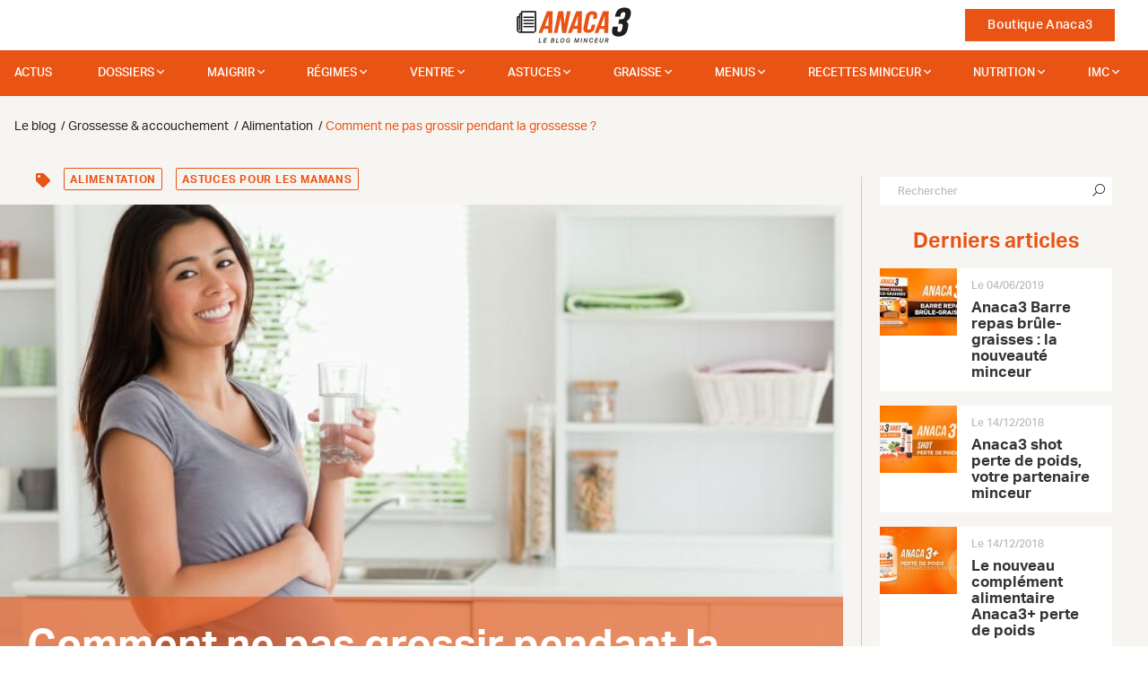

--- FILE ---
content_type: text/html; charset=UTF-8
request_url: https://anaca3.com/blog/comment-ne-pas-grossir-pendant-la-grossesse/
body_size: 32824
content:
<!doctype html>
<!--[if lt IE 7 ]> <html class="no-js ie6" lang="fr"> <![endif]-->
<!--[if IE 7 ]> <html class="no-js ie7" lang="fr"> <![endif]-->
<!--[if IE 8 ]> <html class="no-js ie8" lang="fr"> <![endif]-->
<!--[if (gte IE 9)|!(IE)]><!--> <html class="no-js" lang="fr"> <!--<![endif]-->
<head>
            
        <script type="text/javascript">
            var fbEventIdPV = Math.random().toString(36).substr(2, 8);
            console.log('DL 1st msg : ' + fbEventIdPV);
            window.dataLayer = window.dataLayer || [];
            window.dataLayer.push ({
                'fbEventId': fbEventIdPV,
            });

            window.gdprAppliesGlobally=true;(function(){function a(e){if(!window.frames[e]){if(document.body&&document.body.firstChild){var t=document.body;var n=document.createElement("iframe");n.style.display="none";n.name=e;n.title=e;t.insertBefore(n,t.firstChild)}else{setTimeout(function(){a(e)},5)}}}function e(n,r,o,c,s){function e(e,t,n,a){if(typeof n!=="function"){return}if(!window[r]){window[r]=[]}var i=false;if(s){i=s(e,t,n)}if(!i){window[r].push({command:e,parameter:t,callback:n,version:a})}}e.stub=true;function t(a){if(!window[n]||window[n].stub!==true){return}if(!a.data){return}var i=typeof a.data==="string";var e;try{e=i?JSON.parse(a.data):a.data}catch(t){return}if(e[o]){var r=e[o];window[n](r.command,r.parameter,function(e,t){var n={};n[c]={returnValue:e,success:t,callId:r.callId};a.source.postMessage(i?JSON.stringify(n):n,"*")},r.version)}}if(typeof window[n]!=="function"){window[n]=e;if(window.addEventListener){window.addEventListener("message",t,false)}else{window.attachEvent("onmessage",t)}}}e("__tcfapi","__tcfapiBuffer","__tcfapiCall","__tcfapiReturn");a("__tcfapiLocator");(function(e){var t=document.createElement("script");t.id="spcloader";t.type="text/javascript";t.async=true;t.src="https://sdk.privacy-center.org/"+e+"/loader.js?target="+document.location.hostname;t.charset="utf-8";var n=document.getElementsByTagName("script")[0];n.parentNode.insertBefore(t,n)})("a1e7faa5-018b-492c-973a-8a1d7a2d7f0a")})();
        </script>

        <script type="didomi/javascript" data-vendor="c:abtasty2-izjJRMEi" src="https://try.abtasty.com/babf8472ced4bd2e6325c2e7ffbf9f3d.js"></script>

        <script>
            const dfLayerOptions = {
                installationId: 'b67a9641-d29e-41bf-947c-0c4de9a66d07',
                zone: 'eu1'
            };

            (function (l, a, y, e, r, s) {
                r = l.createElement(a); r.onload = e; r.async = 1; r.src = y;
                s = l.getElementsByTagName(a)[0]; s.parentNode.insertBefore(r, s);
            })(document, 'script', 'https://cdn.doofinder.com/livelayer/1/js/loader.min.js', function () {
                doofinderLoader.load(dfLayerOptions);
            });
        </script>

        <meta charset="utf-8">
        <meta http-equiv="X-UA-Compatible" content="IE=edge">

        <title>Comment ne pas grossir pendant la grossesse ? - Le blog Anaca3.com</title>

        <meta name="description" content="La prise relativement importante de poids pendant la grossesse est l&amp;rsquo;une des principales sources d&amp;rsquo;inquiétudes pour les femmes enceintes. Ne pas avoir trop de kilos à perdre après l&amp;rsquo;accouchement sans pour autant mettre en danger le bien-être du futur bébé est en effet un véritable défi. ">
        <meta name="author" content="Nutravalia">
        <meta name="viewport" content="width=device-width, initial-scale=1.0">
        <meta name="robots" content="all">
        <meta name="theme-color" content="#e95314"/>

                    <meta property="article:section" content="Grossesse &amp;amp; accouchement">            <meta property="article:published_time" content="2014-05-24T12:55:20">            <meta property="article:modified_time" content="2014-06-16T13:15:58">            <meta property="og:updated_time" content="2014-06-16T13:15:58">            <meta property="og:image" content="https://images.anaca3.com/wp-content/uploads/2014/05/Comment-ne-pas-grossir-pendant-la-grossesse-702x336.jpg">            <meta property="og:image:width" content="702">            <meta property="og:image:height" content="336">
            <meta property="og:locale" content="fr_FR">
            <meta property="og:type" content="object">
            <meta property="og:title" content="Comment ne pas grossir pendant la grossesse ? - Le blog Anaca3.com">
            <meta property="og:description" content="La prise relativement importante de poids pendant la grossesse est l&amp;rsquo;une des principales sources d&amp;rsquo;inquiétudes pour les femmes enceintes. Ne pas avoir trop de kilos à perdre après l&amp;rsquo;accouchement sans pour autant mettre en danger le bien-être du futur bébé est en effet un véritable défi. ">
            <meta property="og:url" content="https://anaca3.com/blog/comment-ne-pas-grossir-pendant-la-grossesse/">
            <meta property="og:site_name" content="ANACA3">

            <link rel="dns-prefetch preconnect" href="//anaca3.com" crossorigin>
            <link rel="dns-prefetch preconnect" href="//adservice.google.com" crossorigin>
            <link rel="dns-prefetch preconnect" href="//adservice.google.fr" crossorigin>
            <link rel="dns-prefetch preconnect" href="//l.sharethis.com" crossorigin>
            <link rel="dns-prefetch preconnect" href="//platform-cdn.sharethis.com" crossorigin>
            <link rel="dns-prefetch preconnect" href="//buttons-config.sharethis.com" crossorigin>
            <link rel="dns-prefetch preconnect" href="//platform-api.sharethis.com" crossorigin>
            <link rel="dns-prefetch preconnect" href="//www.google-analytics.com" crossorigin>
            <link rel="dns-prefetch preconnect" href="//t.sharethis.com" crossorigin>
                        <link rel="dns-prefetch preconnect" href="//www.googletagservices.com" crossorigin>
            <link rel="dns-prefetch preconnect" href="//www.googletagmanager.com" crossorigin>

            <link rel="alternate" type="application/rss+xml" title="Anaca3.com &raquo; Flux" href="https://anaca3.com/blog/feed/">
            <link rel="alternate" type="application/rss+xml" title="Anaca3.com &raquo; Flux des commentaires" href="https://anaca3.com/blog/comments/feed/">
            <link rel="alternate" type="application/rss+xml" title="Anaca3.com &raquo; Comment ne pas grossir pendant la grossesse ? Flux des commentaires" href="https://anaca3.com/blog/comment-ne-pas-grossir-pendant-la-grossesse/feed/">
                                
        <link href="https://anaca3.com/blog/comment-ne-pas-grossir-pendant-la-grossesse/" rel="canonical">

        <link rel="apple-touch-icon-precomposed" sizes="57x57" href="/Projet/anaca3-2021/Asset/Picture/favicon/apple-touch-icon-57x57.png?v=62fcdd8">
        <link rel="apple-touch-icon-precomposed" sizes="114x114" href="/Projet/anaca3-2021/Asset/Picture/favicon/apple-touch-icon-114x114.png?v=62fcdd8">
        <link rel="apple-touch-icon-precomposed" sizes="72x72" href="/Projet/anaca3-2021/Asset/Picture/favicon/apple-touch-icon-72x72.png?v=62fcdd8">
        <link rel="apple-touch-icon-precomposed" sizes="144x144" href="/Projet/anaca3-2021/Asset/Picture/favicon/apple-touch-icon-144x144.png?v=62fcdd8">
        <link rel="apple-touch-icon-precomposed" sizes="60x60" href="/Projet/anaca3-2021/Asset/Picture/favicon/apple-touch-icon-60x60.png?v=62fcdd8">
        <link rel="apple-touch-icon-precomposed" sizes="120x120" href="/Projet/anaca3-2021/Asset/Picture/favicon/apple-touch-icon-120x120.png?v=62fcdd8">
        <link rel="apple-touch-icon-precomposed" sizes="76x76" href="/Projet/anaca3-2021/Asset/Picture/favicon/apple-touch-icon-76x76.png?v=62fcdd8">
        <link rel="apple-touch-icon-precomposed" sizes="152x152" href="/Projet/anaca3-2021/Asset/Picture/favicon/apple-touch-icon-152x152.png?v=62fcdd8">
        <link rel="icon" type="image/png" sizes="196x196" href="/Projet/anaca3-2021/Asset/Picture/favicon/favicon-196x196.png?v=62fcdd8">
        <link rel="icon" type="image/png" sizes="96x96" href="/Projet/anaca3-2021/Asset/Picture/favicon/favicon-96x96.png?v=62fcdd8">
        <link rel="icon" type="image/png" sizes="32x32" href="/Projet/anaca3-2021/Asset/Picture/favicon/favicon-32x32.png?v=62fcdd8">
        <link rel="icon" type="image/png" sizes="16x16" href="/Projet/anaca3-2021/Asset/Picture/favicon/favicon-16x16.png?v=62fcdd8">
        <link rel="icon" type="image/png" sizes="128x128" href="/Projet/anaca3-2021/Asset/Picture/favicon/favicon-128.png?v=62fcdd8">
        <meta name="application-name" content="ANACA3-2021">
        <meta name="msapplication-TileColor" content="#FB5909">
        <meta name="msapplication-TileImage" content="/Projet/anaca3-2021/Asset/Picture/favicon/mstile-144x144.png?v=62fcdd8">
        <meta name="msapplication-square70x70logo" content="/Projet/anaca3-2021/Asset/Picture/favicon/mstile-70x70.png?v=62fcdd8">
        <meta name="msapplication-square150x150logo" content="/Projet/anaca3-2021/Asset/Picture/favicon/mstile-150x150.png?v=62fcdd8">
        <meta name="msapplication-wide310x150logo" content="/Projet/anaca3-2021/Asset/Picture/favicon/mstile-310x150.png?v=62fcdd8">
        <meta name="msapplication-square310x310logo" content="/Projet/anaca3-2021/Asset/Picture/favicon/mstile-310x310.png?v=62fcdd8">

        <link rel="stylesheet" href="https://pro.fontawesome.com/releases/v5.15.3/css/all.css" integrity="sha384-iKbFRxucmOHIcpWdX9NTZ5WETOPm0Goy0WmfyNcl52qSYtc2Buk0NCe6jU1sWWNB" crossorigin="anonymous">
                                                    <link rel="stylesheet" type="text/css" href="/Projet/anaca3-2021/Asset/Css/blog.css?v=62fcdd8">
                <link rel="stylesheet" type="text/css" href="/Projet/anaca3-2021/Asset/Css/main.css?v=62fcdd8">
        <link rel="stylesheet" type="text/css" href="/Projet/anaca3-2021/Asset/Js/jquery-ui-1.12.1.custom/jquery-ui.min.css?v=62fcdd8">

        <!--[if lt IE 9]>
            <script src="//html5shim.googlecode.com/svn/trunk/html5.js"></script>
        <![endif]-->

            </head>

<body class="blog">
            <div class="loadit"></div>
    
    
    <script>
        //<![CDATA[
        window['gtag_enable_tcf_support'] = true;
        window.didomiOnReady = window.didomiOnReady || [];
        window.didomiOnReady.push(function (Didomi) {
            console.log('DL 2sn msg : ' + fbEventIdPV);
            window.dataLayer = window.dataLayer || [];
            window.dataLayer.push ({
                'email' : '',
                'google_tag_params': {
                    'ecomm_pagetype': 'other',
                },
                'google_tag_params.pagetype': 'autre',
                'user_data': {
                    'em': '',
                    'ph': '',
                    'fn': '',
                    'ln': '',
                    'street': '',
                    'cy': '',
                    'zip': '',
                    'region': '',
                    'country': '',
                    'x-fb-cd-ge': '',

                    'em-google': '',
                    'ph-google': '',
                    'fn-google': '',
                    'ln-google': '',
                    'street-google': '',
                    'cy-google': '',
                    'zip-google': '',
                    'region-google': "",
                    'country-google': '',
                    'x-fb-cd-ge-google': '',
                },
            });

                    });
        //]]>
    </script>

            <!-- Google Tag Manager -->
        <script>(function(w,d,s,l,i){w[l]=w[l]||[];w[l].push({'gtm.start':
        new Date().getTime(),event:'gtm.js'});var f=d.getElementsByTagName(s)[0],
        j=d.createElement(s),dl=l!='dataLayer'?'&l='+l:'';j.async=true;j.src=
        'https://www.googletagmanager.com/gtm.js?id='+i+dl;f.parentNode.insertBefore(j,f);
        })(window,document,'script','dataLayer','GTM-MCRB4ZP');</script>
        <!-- End Google Tag Manager -->
    
        <nav id="navigation" class="navbar d-flex justify-content-between fixed-top navbar-light align-items-center px-0 px-md-4 py-0 bg-white">
        <div class="col-2 col-md-5">
            <button class="navbar-toggler border-0 d-block d-md-none" data-toggle="modal" data-target="#menuModal" aria-label="Ouvrir le menu">
                <span class="navbar-toggler-icon"></span>
            </button>
        </div>
        <div class="col-4 col-md-2 topnav-logo text-center">
            <a href="/" class="d-block">
                <img src="/Projet/anaca3-2021/Asset/Picture/svg/Logo_Anaca3_blog.svg?v=62fcdd8" alt="Anaca3 le blog" class="not-fluid nav-logo">
            </a>
        </div>
        <div class="col-6 col-md-5 topnav-links text-right">
            <a href="/boutique/" class="btn btn-primary rounded-0 ml-4 cta-shop">Boutique Anaca3</a>
        </div>
    </nav>
    <nav id="blog-navigation" class="fixed-top blog-menu-wrapper d-none d-md-flex">
        <div class="container container-fluid fluid-maxwidth">
            
            <ul class="d-flex justify-content-between blog-mega-menu">

            
            
            <li id="menu-item-51" >
                <a href="https://anaca3.com/blog/actualites/">Actus</a>

                            </li>
            
            
            <li id="menu-item-5421" aria-haspopup="true">
                <a href="https://anaca3.com/blog/dossiers/">dossiers</a>

                                     <div class="grid-container4">
                        <ul>
                                                        <li aria-haspopup="true">

                                <a href="https://anaca3.com/blog/sante/">Santé</a><i class="fa fa-angle-right float-right"></i>

                                                                    <div class="grid-container4">
                                        <ul>
                                                                                        <li>
                                                <a href="https://anaca3.com/blog/sante/dangers/">Les dangers</a>
                                            </li>
                                                                                        <li>
                                                <a href="https://anaca3.com/blog/sante/organisme/">L'organisme</a>
                                            </li>
                                                                                        <li>
                                                <a href="https://anaca3.com/blog/sante/digestion/">La digestion</a>
                                            </li>
                                                                                        <li>
                                                <a href="https://anaca3.com/blog/sante/nutrition-sante/">Nutrition</a>
                                            </li>
                                                                                    </ul>
                                    </div>
                                                            </li>
                                                        <li aria-haspopup="true">

                                <a href="https://anaca3.com/blog/forme-bien-etre/">Forme</a><i class="fa fa-angle-right float-right"></i>

                                                                    <div class="grid-container4">
                                        <ul>
                                                                                        <li>
                                                <a href="https://anaca3.com/blog/forme-bien-etre/outils-minceur/">Les outils minceur</a>
                                            </li>
                                                                                        <li>
                                                <a href="https://anaca3.com/blog/forme-bien-etre/mon-corps/">Mon corps</a>
                                            </li>
                                                                                        <li>
                                                <a href="https://anaca3.com/blog/forme-bien-etre/sport/">Sport</a>
                                            </li>
                                                                                        <li>
                                                <a href="https://anaca3.com/blog/forme-bien-etre/zen/">Zen</a>
                                            </li>
                                                                                    </ul>
                                    </div>
                                                            </li>
                                                        <li aria-haspopup="true">

                                <a href="https://anaca3.com/blog/mode-beaute/">Mode</a><i class="fa fa-angle-right float-right"></i>

                                                                    <div class="grid-container4">
                                        <ul>
                                                                                        <li>
                                                <a href="https://anaca3.com/blog/mode-beaute/astuces-mode-beaute/">Les astuces mode & beauté</a>
                                            </li>
                                                                                        <li>
                                                <a href="https://anaca3.com/blog/mode-beaute/vetement-accessoire/">Vêtements & accessoires</a>
                                            </li>
                                                                                        <li>
                                                <a href="https://anaca3.com/blog/mode-beaute/maquillage-beaute/">Maquillage & beauté</a>
                                            </li>
                                                                                    </ul>
                                    </div>
                                                            </li>
                                                        <li aria-haspopup="true">

                                <a href="https://anaca3.com/blog/grossesse-accouchement/">Maman</a><i class="fa fa-angle-right float-right"></i>

                                                                    <div class="grid-container4">
                                        <ul>
                                                                                        <li>
                                                <a href="https://anaca3.com/blog/grossesse-accouchement/alimentation-grossesse/">Alimentation</a>
                                            </li>
                                                                                        <li>
                                                <a href="https://anaca3.com/blog/grossesse-accouchement/retrouver-la-ligne/">Retrouver la ligne</a>
                                            </li>
                                                                                        <li>
                                                <a href="https://anaca3.com/blog/grossesse-accouchement/allaitement/">L'allaitement</a>
                                            </li>
                                                                                        <li>
                                                <a href="https://anaca3.com/blog/grossesse-accouchement/astuces-grossesse-accouchement/">Astuces</a>
                                            </li>
                                                                                    </ul>
                                    </div>
                                                            </li>
                                                    </ul>
                    </div>
                            </li>
            
            
            <li id="menu-item-5" aria-haspopup="true">
                <a href="https://anaca3.com/blog/maigrir/">Maigrir</a>

                                <div class="container container-fluid fluid-maxwidth">
                    <div class="row">
                        <div class="col-sm-3 col-md-3 col-lg-3 mh-menu">
                            <span class="sub-menu-title">Comment maigrir vite ?</span>
                            <ul>
                                                                <li >

                                    <a href="https://anaca3.com/blog/maigrir/perdre-5-kg/">Perdre 5 kg : nos astuces !</a>

                                                                    </li>
                                                                <li >

                                    <a href="https://anaca3.com/blog/maigrir/comment-perdre-10-kg/">Comment perdre 10 kg ?</a>

                                                                    </li>
                                                                <li >

                                    <a href="https://anaca3.com/blog/maigrir/perdre-15-kg/">Perdre 15 kg : nos conseils !</a>

                                                                    </li>
                                                                <li >

                                    <a href="https://anaca3.com/blog/maigrir/perdre-20-kg/">Perdre 20 kg : possible ?</a>

                                                                    </li>
                                                                <li >

                                    <a href="https://anaca3.com/blog/maigrir/maigrir-bras/">Maigrir des bras</a>

                                                                    </li>
                                                                <li >

                                    <a href="https://anaca3.com/blog/maigrir/maigrir-cuisses/">Maigrir des cuisses</a>

                                                                    </li>
                                                                <li >

                                    <a href="https://anaca3.com/blog/maigrir/maigrir-hanches/">Maigrir des hanches</a>

                                                                    </li>
                                                                <li >

                                    <a href="https://anaca3.com/blog/maigrir/maigrir-sans-regime/">Maigrir sans régime</a>

                                                                    </li>
                                                                <li >

                                    <a href="https://anaca3.com/blog/maigrir/maigrir-selon-sa-ville/">Maigrir selon sa ville</a>

                                                                    </li>
                                                                <li >

                                    <a href="https://anaca3.com/blog/maigrir/sport-pour-maigrir/">Le sport pour maigrir</a>

                                                                    </li>
                                                                <li >

                                    <a href="https://anaca3.com/blog/maigrir/maigrir-selon-son-age/">Maigrir selon son âge</a>

                                                                    </li>
                                                                <li >

                                    <a href="https://anaca3.com/blog/maigrir/maigrir-selon-son-objectif/">Maigrir selon son objectif</a>

                                                                    </li>
                                                            </ul>
                        </div>
                        <div class="col-sm-9 col-md-9 col-lg-9 mh-menu mega-menu-content">
                            <div class="row">
                                <div class="col-12">
                                    <span class="sub-menu-title ml-0">Article à la une</span>
                                    <div class="row">
                                        <article class="col-6 featured">
                                            <a class="img-link" title="Un régime rapide à 50 ans: une bonne idée ?" href="https://anaca3.com/blog/regime-rapide-a-50-ans-bonne-idee/">
                                                <img src="/Projet/anaca3-2021/Asset/Picture/blog/blank_pixel.gif?v=62fcdd8" data-src="https://anaca3.com/wp-content/uploads/2018/01/un-regime-rapide-a-50-ans-une-bonne-idee-351x185.jpg" alt="un-regime-rapide-a-50-ans-une-bonne-idee" class="img-fluid-100">
                                            </a>
                                            <div id="post-details" class="listing-post-details touppercase clearfix pt-3">
                                                    <time id="post-datetime" class="float-left" datetime="2018-10-15T09:58:35" title="Le 15/10/2018 à 09:58">
                                                    Le 15/10/2018
                                                </time>
                                                                                                <div id="post-comments-counter">				</div>
                                            </div>
                                            <div class="sub-title-featured">
                                                <a class="" title="Un régime rapide à 50 ans: une bonne idée ?" href="https://anaca3.com/blog/regime-rapide-a-50-ans-bonne-idee/">
                                                    <span>Un régime rapide à 50 ans: une bonne idée ?</span>
                                                </a>
                                            </div>
                                            <div class="listing-post-excerpt">
                                                <p>Maigrir facilement après 50 ans peut s&rsquo;avérer un peu plus difficile que lorsque vous étiez plus jeune. Pour préserver votre san
                                            </div>
                                        </article>
                                        <article class="col-6 featured">
                                            <a class="img-link" title="Menus pour maigrir en 4 jours" href="https://anaca3.com/blog/menus-maigrir-4-jours/">
                                                <img src="/Projet/anaca3-2021/Asset/Picture/blog/blank_pixel.gif?v=62fcdd8" data-src="https://anaca3.com/wp-content/uploads/2018/01/menus-pour-maigrir-en-7-jours-351x185.jpg" alt="menus-pour-maigrir-en-7-jours" class="img-fluid-100">
                                            </a>
                                            <div id="post-details" class="listing-post-details touppercase clearfix pt-3">
                                                    <time id="post-datetime" class="float-left" datetime="2018-10-15T09:28:27" title="Le 15/10/2018 à 09:28">
                                                    Le 15/10/2018
                                                </time>
                                                                                                <div id="post-comments-counter">			<i class="fa fa-comments"></i> <span> 2</span>
	</div>
                                            </div>
                                            <div class="sub-title-featured">
                                                <a class="" title="Menus pour maigrir en 4 jours" href="https://anaca3.com/blog/menus-maigrir-4-jours/">
                                                    <span>Menus pour maigrir en 4 jours</span>
                                                </a>
                                            </div>
                                            <div class="listing-post-excerpt">
                                                <p>Pour maigrir rapidement, il faut surveiller son alimentation et faire du sport. Perdre quelques kilos superflus en seulement une semaine 
                                            </div>
                                        </article>
                                    </div>
                                    <div class="row mtop20 mbottom50">
                                        <article class="col-6 featured">
                                            <div id="post-details" class="listing-post-details touppercase clearfix">
                                                <time id="post-datetime" class="float-left" datetime="2018-10-12T09:34:02" title="Le 12/10/2018 à 09:34">
                                                    Le 12/10/2018
                                                </time>
                                                                                                <div id="post-comments-counter">				</div>
                                            </div>
                                            <div class="sub-title-featured">
                                                <a class="" title="Maigrir en 3 semaines" href="https://anaca3.com/blog/maigrir-3-semaines/">
                                                    <span>Maigrir en 3 semaines</span>
                                                </a>
                                            </div>
                                            <div class="listing-post-excerpt">
                                                <p>Maigrir en 3 semaines est un objectif très ambitieux. Nous cherchons toujours le moyen de perdre rapidement notre poids en un temps reco
                                            </div>
                                        </article>
                                        <article class="col-6 featured">
                                            <div id="post-details" class="listing-post-details touppercase clearfix">
                                                <time id="post-datetime" class="float-left" datetime="2018-10-11T09:30:26" title="Le 11/10/2018 à 09:30">
                                                    Le 11/10/2018
                                                </time>
                                                                                                <div id="post-comments-counter">			<i class="fa fa-comments"></i> <span> 4</span>
	</div>
                                            </div>
                                            <div class="sub-title-featured">
                                                <a class="" title="Quel sport pratiquer pour obtenir un ventre plat ?" href="https://anaca3.com/blog/sport-pratiquer-obtenir-ventre-plat/">
                                                    <span>Quel sport pratiquer pour obtenir un ventre plat ?</span>
                                                </a>
                                            </div>
                                            <div class="listing-post-excerpt">
                                                <p>Davantage que les cuisses ou les fesses, le ventre est la partie du corps qui pâtis généralement le plus d&rsquo;une mauvaise hygiène
                                            </div>
                                        </article>
                                    </div>
                                </div>
                            </div>

                        </div>
                    </div>
                </div>
                            </li>
            
            
            <li id="menu-item-10" aria-haspopup="true">
                <a href="https://anaca3.com/blog/regime/">Régimes</a>

                                <div class="container container-fluid fluid-maxwidth">
                    <div class="row">
                        <div class="col-sm-3 col-md-3 col-lg-3 mh-menu">
                            <span class="sub-menu-title">Les Régimes minceur</span>
                            <ul>
                                                                <li >

                                    <a href="https://anaca3.com/blog/regime/regime-hypocalorique/">Régime hypocalorique</a>

                                                                    </li>
                                                                <li >

                                    <a href="https://anaca3.com/blog/regime/regime-sportif/">Régimes de sportifs</a>

                                                                    </li>
                                                                <li >

                                    <a href="https://anaca3.com/blog/regime/soupe-aux-choux/">La soupe aux choux</a>

                                                                    </li>
                                                                <li >

                                    <a href="https://anaca3.com/blog/regime/regime-alimentaire/">Régime alimentaire</a>

                                                                    </li>
                                                                <li >

                                    <a href="https://anaca3.com/blog/regime/autres-regimes/">Les autres régimes</a>

                                                                    </li>
                                                                <li >

                                    <a href="https://anaca3.com/blog/regime/regime-proteine/">Le régime proteiné</a>

                                                                    </li>
                                                                <li >

                                    <a href="https://anaca3.com/blog/regime/regime-rapide/">Les régimes rapides</a>

                                                                    </li>
                                                                <li >

                                    <a href="https://anaca3.com/blog/regime/regime-de-star/">Les régimes de stars</a>

                                                                    </li>
                                                                <li >

                                    <a href="https://anaca3.com/blog/regime/regimes-connus/">Les régimes connus</a>

                                                                    </li>
                                                                <li >

                                    <a href="https://anaca3.com/blog/regime/le-regime-thonon/">Le régime Thonon</a>

                                                                    </li>
                                                                <li >

                                    <a href="https://anaca3.com/blog/regime/regime-dukan/">Le Régime Dukan</a>

                                                                    </li>
                                                            </ul>
                        </div>
                        <div class="col-sm-9 col-md-9 col-lg-9 mh-menu mega-menu-content">
                            <div class="row">
                                <div class="col-12">
                                    <span class="sub-menu-title ml-0">Article à la une</span>
                                    <div class="row">
                                        <article class="col-6 featured">
                                            <a class="img-link" title="Un régime rapide à 50 ans: une bonne idée ?" href="https://anaca3.com/blog/regime-rapide-a-50-ans-bonne-idee/">
                                                <img src="/Projet/anaca3-2021/Asset/Picture/blog/blank_pixel.gif?v=62fcdd8" data-src="https://anaca3.com/wp-content/uploads/2018/01/un-regime-rapide-a-50-ans-une-bonne-idee-351x185.jpg" alt="un-regime-rapide-a-50-ans-une-bonne-idee" class="img-fluid-100">
                                            </a>
                                            <div id="post-details" class="listing-post-details touppercase clearfix pt-3">
                                                    <time id="post-datetime" class="float-left" datetime="2018-10-15T09:58:35" title="Le 15/10/2018 à 09:58">
                                                    Le 15/10/2018
                                                </time>
                                                                                                <div id="post-comments-counter">				</div>
                                            </div>
                                            <div class="sub-title-featured">
                                                <a class="" title="Un régime rapide à 50 ans: une bonne idée ?" href="https://anaca3.com/blog/regime-rapide-a-50-ans-bonne-idee/">
                                                    <span>Un régime rapide à 50 ans: une bonne idée ?</span>
                                                </a>
                                            </div>
                                            <div class="listing-post-excerpt">
                                                <p>Maigrir facilement après 50 ans peut s&rsquo;avérer un peu plus difficile que lorsque vous étiez plus jeune. Pour préserver votre san
                                            </div>
                                        </article>
                                        <article class="col-6 featured">
                                            <a class="img-link" title="Le régime de Monica Bellucci" href="https://anaca3.com/blog/regime-de-monica-bellucci/">
                                                <img src="/Projet/anaca3-2021/Asset/Picture/blog/blank_pixel.gif?v=62fcdd8" data-src="https://anaca3.com/wp-content/uploads/2018/01/le-regime-de-monica-bellucci-351x185.jpg" alt="le-regime-de-monica-bellucci" class="img-fluid-100">
                                            </a>
                                            <div id="post-details" class="listing-post-details touppercase clearfix pt-3">
                                                    <time id="post-datetime" class="float-left" datetime="2018-10-15T09:20:44" title="Le 15/10/2018 à 09:20">
                                                    Le 15/10/2018
                                                </time>
                                                                                                <div id="post-comments-counter">			<i class="fa fa-comments"></i> <span> 2</span>
	</div>
                                            </div>
                                            <div class="sub-title-featured">
                                                <a class="" title="Le régime de Monica Bellucci" href="https://anaca3.com/blog/regime-de-monica-bellucci/">
                                                    <span>Le régime de Monica Bellucci</span>
                                                </a>
                                            </div>
                                            <div class="listing-post-excerpt">
                                                <p>Grande et élégante, Monica Bellucci qui dit n&rsquo;être ni mince ni ronde est sans conteste une des plus belles femmes au monde. Le t
                                            </div>
                                        </article>
                                    </div>
                                    <div class="row mtop20 mbottom50">
                                        <article class="col-6 featured">
                                            <div id="post-details" class="listing-post-details touppercase clearfix">
                                                <time id="post-datetime" class="float-left" datetime="2018-10-11T09:16:14" title="Le 11/10/2018 à 09:16">
                                                    Le 11/10/2018
                                                </time>
                                                                                                <div id="post-comments-counter">				</div>
                                            </div>
                                            <div class="sub-title-featured">
                                                <a class="" title="Maigrir en 1 semaine avec le régime protéiné" href="https://anaca3.com/blog/maigrir-1-semaine-regime-proteine/">
                                                    <span>Maigrir en 1 semaine avec le régime protéiné</span>
                                                </a>
                                            </div>
                                            <div class="listing-post-excerpt">
                                                <p>Oui sur 7 jours le régime protéiné fait maigrir, la perte de kilos est même parfois spectaculaire si l&rsquo;on ne mange que des prot
                                            </div>
                                        </article>
                                        <article class="col-6 featured">
                                            <div id="post-details" class="listing-post-details touppercase clearfix">
                                                <time id="post-datetime" class="float-left" datetime="2018-10-10T09:20:52" title="Le 10/10/2018 à 09:20">
                                                    Le 10/10/2018
                                                </time>
                                                                                                <div id="post-comments-counter">				</div>
                                            </div>
                                            <div class="sub-title-featured">
                                                <a class="" title="Quel régime amaigrissant suivre sans être fatigué ?" href="https://anaca3.com/blog/regime-amaigrissant-suivre-etre-fatigue/">
                                                    <span>Quel régime amaigrissant suivre sans être fatigué ?</span>
                                                </a>
                                            </div>
                                            <div class="listing-post-excerpt">
                                                <p>Vous vous dites peut-être qu’un régime épuise le corps et l’esprit parce que vous vous imaginez déjà l’effort intense à fourn
                                            </div>
                                        </article>
                                    </div>
                                </div>
                            </div>

                        </div>
                    </div>
                </div>
                            </li>
            
            
            <li id="menu-item-143" aria-haspopup="true">
                <a href="https://anaca3.com/blog/perdre-ventre/">Ventre</a>

                                <div class="container container-fluid fluid-maxwidth">
                    <div class="row">
                        <div class="col-sm-3 col-md-3 col-lg-3 mh-menu">
                            <span class="sub-menu-title">Perdre du ventre</span>
                            <ul>
                                                                <li >

                                    <a href="https://anaca3.com/blog/perdre-ventre/avoir-ventre-plat/">Ventre plat</a>

                                                                    </li>
                                                                <li >

                                    <a href="https://anaca3.com/blog/perdre-ventre/ventre-gonfle/">Ventre gonflé</a>

                                                                    </li>
                                                                <li >

                                    <a href="https://anaca3.com/blog/perdre-ventre/exercices-perdre-ventre/">Exercices pour perdre du ventre</a>

                                                                    </li>
                                                            </ul>
                        </div>
                        <div class="col-sm-9 col-md-9 col-lg-9 mh-menu mega-menu-content">
                            <div class="row">
                                <div class="col-12">
                                    <span class="sub-menu-title ml-0">Article à la une</span>
                                    <div class="row">
                                        <article class="col-6 featured">
                                            <a class="img-link" title="Culotte ventre plat : effet plus mince immédiat" href="https://anaca3.com/blog/culotte-ventre-plat-effet-plus-mince-immediat/">
                                                <img src="/Projet/anaca3-2021/Asset/Picture/blog/blank_pixel.gif?v=62fcdd8" data-src="https://anaca3.com/wp-content/uploads/2018/01/culotte-ventre-plat-effet-plus-mince-immédiat-351x185.jpg" alt="culotte-ventre-plat-effet-plus-mince-immédiat" class="img-fluid-100">
                                            </a>
                                            <div id="post-details" class="listing-post-details touppercase clearfix pt-3">
                                                    <time id="post-datetime" class="float-left" datetime="2018-10-12T09:22:45" title="Le 12/10/2018 à 09:22">
                                                    Le 12/10/2018
                                                </time>
                                                                                                <div id="post-comments-counter">			<i class="fa fa-comment"></i> <span> 1</span>
	</div>
                                            </div>
                                            <div class="sub-title-featured">
                                                <a class="" title="Culotte ventre plat : effet plus mince immédiat" href="https://anaca3.com/blog/culotte-ventre-plat-effet-plus-mince-immediat/">
                                                    <span>Culotte ventre plat : effet plus mince immédiat</span>
                                                </a>
                                            </div>
                                            <div class="listing-post-excerpt">
                                                <p>La culotte ventre plat réalise soudain le rêve de beaucoup d’entre nous : mincir vite tout en gardant de jolies formes. C’est une s
                                            </div>
                                        </article>
                                        <article class="col-6 featured">
                                            <a class="img-link" title="7 règles à respecter pour un ventre plat en 3 semaines !" href="https://anaca3.com/blog/7-regles-a-respecter-ventre-plat-3-semaines/">
                                                <img src="/Projet/anaca3-2021/Asset/Picture/blog/blank_pixel.gif?v=62fcdd8" data-src="https://anaca3.com/wp-content/uploads/2018/01/7-regles-a-respecter-pour-un-ventre-plat-en-3-semaines-351x185.jpg" alt="7 règles à respecter pour un ventre plat en 3 semaines" class="img-fluid-100">
                                            </a>
                                            <div id="post-details" class="listing-post-details touppercase clearfix pt-3">
                                                    <time id="post-datetime" class="float-left" datetime="2018-10-10T09:10:14" title="Le 10/10/2018 à 09:10">
                                                    Le 10/10/2018
                                                </time>
                                                                                                <div id="post-comments-counter">			<i class="fa fa-comment"></i> <span> 1</span>
	</div>
                                            </div>
                                            <div class="sub-title-featured">
                                                <a class="" title="7 règles à respecter pour un ventre plat en 3 semaines !" href="https://anaca3.com/blog/7-regles-a-respecter-ventre-plat-3-semaines/">
                                                    <span>7 règles à respecter pour un ventre plat en 3 semaines !</span>
                                                </a>
                                            </div>
                                            <div class="listing-post-excerpt">
                                                <p>Envie de retrouver un ventre plat et afficher une silhouette de rêve à la plage ou à la piscine ? Voici 7 règles à respecter pour ob
                                            </div>
                                        </article>
                                    </div>
                                    <div class="row mtop20 mbottom50">
                                        <article class="col-6 featured">
                                            <div id="post-details" class="listing-post-details touppercase clearfix">
                                                <time id="post-datetime" class="float-left" datetime="2018-10-10T08:54:56" title="Le 10/10/2018 à 08:54">
                                                    Le 10/10/2018
                                                </time>
                                                                                                <div id="post-comments-counter">				</div>
                                            </div>
                                            <div class="sub-title-featured">
                                                <a class="" title="5 exercices pour des abdominaux en béton" href="https://anaca3.com/blog/5-exercices-abdominaux-beton/">
                                                    <span>5 exercices pour des abdominaux en béton</span>
                                                </a>
                                            </div>
                                            <div class="listing-post-excerpt">
                                                <p>Avec ou sans machine, en position assise ou couchée, il existe des exercices efficaces pour débutant que vous pouvez pratiquer aisémen
                                            </div>
                                        </article>
                                        <article class="col-6 featured">
                                            <div id="post-details" class="listing-post-details touppercase clearfix">
                                                <time id="post-datetime" class="float-left" datetime="2018-10-09T09:15:20" title="Le 09/10/2018 à 09:15">
                                                    Le 09/10/2018
                                                </time>
                                                                                                <div id="post-comments-counter">				</div>
                                            </div>
                                            <div class="sub-title-featured">
                                                <a class="" title="Quel régime pour enlever la graisse abdominale ?" href="https://anaca3.com/blog/regime-enlever-graisse-abdominale/">
                                                    <span>Quel régime pour enlever la graisse abdominale ?</span>
                                                </a>
                                            </div>
                                            <div class="listing-post-excerpt">
                                                <p>Toutes les graisses ne sont pas mauvaises. L’organisme en a besoin pour produire de l’énergie et nous donner de la vitalité. Toutef
                                            </div>
                                        </article>
                                    </div>
                                </div>
                            </div>

                        </div>
                    </div>
                </div>
                            </li>
            
            
            <li id="menu-item-3" aria-haspopup="true">
                <a href="https://anaca3.com/blog/astuces-minceur/">Astuces</a>

                                <div class="container container-fluid fluid-maxwidth">
                    <div class="row">
                        <div class="col-sm-3 col-md-3 col-lg-3 mh-menu">
                            <span class="sub-menu-title">Astuces minceur</span>
                            <ul>
                                                                <li >

                                    <a href="https://anaca3.com/blog/astuces-minceur/astuces/">Astuces diverses</a>

                                                                    </li>
                                                                <li >

                                    <a href="https://anaca3.com/blog/astuces-minceur/astuces-alimentaires/">Astuces alimentaires</a>

                                                                    </li>
                                                                <li >

                                    <a href="https://anaca3.com/blog/astuces-minceur/astuces-quotidien/">Astuces du quotidien</a>

                                                                    </li>
                                                                <li >

                                    <a href="https://anaca3.com/blog/astuces-minceur/astuces-anti-cellulite/">Astuces anti cellulite</a>

                                                                    </li>
                                                                <li >

                                    <a href="https://anaca3.com/blog/astuces-minceur/astuces-sportives/">Astuces sportives</a>

                                                                    </li>
                                                            </ul>
                        </div>
                        <div class="col-sm-9 col-md-9 col-lg-9 mh-menu mega-menu-content">
                            <div class="row">
                                <div class="col-12">
                                    <span class="sub-menu-title ml-0">Article à la une</span>
                                    <div class="row">
                                        <article class="col-6 featured">
                                            <a class="img-link" title="Anaca3 Barre repas brûle-graisses : la nouveauté minceur" href="https://anaca3.com/blog/anaca3-barre-repas-brule-graisses-la-nouveaute-minceur/">
                                                <img src="/Projet/anaca3-2021/Asset/Picture/blog/blank_pixel.gif?v=62fcdd8" data-src="https://anaca3.com/wp-content/uploads/2019/06/anaca3-barre-repas-brule-graisses-la-nouveaute-minceur--351x185.jpg" alt="anaca3-barre-repas-brule-graisses-la-nouveaute-minceur" class="img-fluid-100">
                                            </a>
                                            <div id="post-details" class="listing-post-details touppercase clearfix pt-3">
                                                    <time id="post-datetime" class="float-left" datetime="2019-06-04T15:54:08" title="Le 04/06/2019 à 15:54">
                                                    Le 04/06/2019
                                                </time>
                                                                                                <div id="post-comments-counter">			<i class="fa fa-comment"></i> <span> 1</span>
	</div>
                                            </div>
                                            <div class="sub-title-featured">
                                                <a class="" title="Anaca3 Barre repas brûle-graisses : la nouveauté minceur" href="https://anaca3.com/blog/anaca3-barre-repas-brule-graisses-la-nouveaute-minceur/">
                                                    <span>Anaca3 Barre repas brûle-graisses : la nouveauté minceur</span>
                                                </a>
                                            </div>
                                            <div class="listing-post-excerpt">
                                                <p>Avec déjà une bonne vingtaine de références, Anaca3 votre marque de produits minceur, vous présente aujourd’hui son tout nouveau p
                                            </div>
                                        </article>
                                        <article class="col-6 featured">
                                            <a class="img-link" title="Le panty gaine ventre plat : l&rsquo;allié minceur ?" href="https://anaca3.com/blog/panty-gaine-ventre-plat-lallie-minceur/">
                                                <img src="/Projet/anaca3-2021/Asset/Picture/blog/blank_pixel.gif?v=62fcdd8" data-src="https://anaca3.com/wp-content/uploads/2018/01/le-panty-gaine-ventre-plat-l-allie-minceur-351x185.jpg" alt="Le panty gaine ventre plat : l&#039;allié minceur" class="img-fluid-100">
                                            </a>
                                            <div id="post-details" class="listing-post-details touppercase clearfix pt-3">
                                                    <time id="post-datetime" class="float-left" datetime="2018-10-16T09:40:14" title="Le 16/10/2018 à 09:40">
                                                    Le 16/10/2018
                                                </time>
                                                                                                <div id="post-comments-counter">				</div>
                                            </div>
                                            <div class="sub-title-featured">
                                                <a class="" title="Le panty gaine ventre plat : l&rsquo;allié minceur ?" href="https://anaca3.com/blog/panty-gaine-ventre-plat-lallie-minceur/">
                                                    <span>Le panty gaine ventre plat : l&rsquo;allié minceur ?</span>
                                                </a>
                                            </div>
                                            <div class="listing-post-excerpt">
                                                <p>Le panty gaine ventre plat offre plus ou moins cette fonctionnalité. Découvrez toutes les particularités de ce sous-vêtements amincis
                                            </div>
                                        </article>
                                    </div>
                                    <div class="row mtop20 mbottom50">
                                        <article class="col-6 featured">
                                            <div id="post-details" class="listing-post-details touppercase clearfix">
                                                <time id="post-datetime" class="float-left" datetime="2018-10-15T09:46:25" title="Le 15/10/2018 à 09:46">
                                                    Le 15/10/2018
                                                </time>
                                                                                                <div id="post-comments-counter">			<i class="fa fa-comments"></i> <span> 5</span>
	</div>
                                            </div>
                                            <div class="sub-title-featured">
                                                <a class="" title="Consommer moins de sucre fait-il maigrir ?" href="https://anaca3.com/blog/consommer-de-sucre-maigrir/">
                                                    <span>Consommer moins de sucre fait-il maigrir ?</span>
                                                </a>
                                            </div>
                                            <div class="listing-post-excerpt">
                                                <p>Selon une étude sérieuse axée sur la nutrition, il rapporte qu’un régime faible en sucre est plus favorable à la perte de poids qu
                                            </div>
                                        </article>
                                        <article class="col-6 featured">
                                            <div id="post-details" class="listing-post-details touppercase clearfix">
                                                <time id="post-datetime" class="float-left" datetime="2018-10-15T09:03:28" title="Le 15/10/2018 à 09:03">
                                                    Le 15/10/2018
                                                </time>
                                                                                                <div id="post-comments-counter">			<i class="fa fa-comments"></i> <span> 7</span>
	</div>
                                            </div>
                                            <div class="sub-title-featured">
                                                <a class="" title="Menus pour maigrir en automne" href="https://anaca3.com/blog/menus-maigrir-automne/">
                                                    <span>Menus pour maigrir en automne</span>
                                                </a>
                                            </div>
                                            <div class="listing-post-excerpt">
                                                <p>Lorsque le sport intense et le gainage permanent atteignent leurs limites, il est peut-être temps de vous tourner vers un régime alimen
                                            </div>
                                        </article>
                                    </div>
                                </div>
                            </div>

                        </div>
                    </div>
                </div>
                            </li>
            
            
            <li id="menu-item-152" aria-haspopup="true">
                <a href="https://anaca3.com/blog/bruleur-de-graisse/">Graisse</a>

                                <div class="container container-fluid fluid-maxwidth">
                    <div class="row">
                        <div class="col-sm-3 col-md-3 col-lg-3 mh-menu">
                            <span class="sub-menu-title">Brûleur de graisse</span>
                            <ul>
                                                                <li >

                                    <a href="https://anaca3.com/blog/bruleur-de-graisse/aliment-bruleur-graisse/">Les aliments brûleurs de graisse</a>

                                                                    </li>
                                                                <li >

                                    <a href="https://anaca3.com/blog/bruleur-de-graisse/perdre-graisse/">Perdre de la graisse</a>

                                                                    </li>
                                                                <li >

                                    <a href="https://anaca3.com/blog/bruleur-de-graisse/brule-graisse/">Brûle graisse</a>

                                                                    </li>
                                                            </ul>
                        </div>
                        <div class="col-sm-9 col-md-9 col-lg-9 mh-menu mega-menu-content">
                            <div class="row">
                                <div class="col-12">
                                    <span class="sub-menu-title ml-0">Article à la une</span>
                                    <div class="row">
                                        <article class="col-6 featured">
                                            <a class="img-link" title="Le brûleur de graisse extrême pour perdre du poids" href="https://anaca3.com/blog/bruleur-de-graisse-extreme-perdre-poids/">
                                                <img src="/Projet/anaca3-2021/Asset/Picture/blog/blank_pixel.gif?v=62fcdd8" data-src="https://anaca3.com/wp-content/uploads/2018/01/le-bruleur-de-graisse-extreme-pour-perdre-du-poids-351x185.jpg" alt="le-bruleur-de-graisse-extreme-pour-perdre-du-poids" class="img-fluid-100">
                                            </a>
                                            <div id="post-details" class="listing-post-details touppercase clearfix pt-3">
                                                    <time id="post-datetime" class="float-left" datetime="2018-10-10T09:33:25" title="Le 10/10/2018 à 09:33">
                                                    Le 10/10/2018
                                                </time>
                                                                                                <div id="post-comments-counter">			<i class="fa fa-comment"></i> <span> 1</span>
	</div>
                                            </div>
                                            <div class="sub-title-featured">
                                                <a class="" title="Le brûleur de graisse extrême pour perdre du poids" href="https://anaca3.com/blog/bruleur-de-graisse-extreme-perdre-poids/">
                                                    <span>Le brûleur de graisse extrême pour perdre du poids</span>
                                                </a>
                                            </div>
                                            <div class="listing-post-excerpt">
                                                <p>C’est la thermogénèse, «production de chaleur par l’organisme», qui conduit l’organisme à consommer de l’énergie et par le 
                                            </div>
                                        </article>
                                        <article class="col-6 featured">
                                            <a class="img-link" title="Menu détox brûle graisse" href="https://anaca3.com/blog/menu-detox-brule-graisse/">
                                                <img src="/Projet/anaca3-2021/Asset/Picture/blog/blank_pixel.gif?v=62fcdd8" data-src="https://anaca3.com/wp-content/uploads/2018/07/menu-detox-brule-graisse-351x185.jpg" alt="Menu détox brûle graisse" class="img-fluid-100">
                                            </a>
                                            <div id="post-details" class="listing-post-details touppercase clearfix pt-3">
                                                    <time id="post-datetime" class="float-left" datetime="2018-09-20T09:41:03" title="Le 20/09/2018 à 09:41">
                                                    Le 20/09/2018
                                                </time>
                                                                                                <div id="post-comments-counter">				</div>
                                            </div>
                                            <div class="sub-title-featured">
                                                <a class="" title="Menu détox brûle graisse" href="https://anaca3.com/blog/menu-detox-brule-graisse/">
                                                    <span>Menu détox brûle graisse</span>
                                                </a>
                                            </div>
                                            <div class="listing-post-excerpt">
                                                <p>La cure détox est un programme qui a pour objectif de nettoyer l’organisme de toutes les toxines et déchets produits par une mauvaise
                                            </div>
                                        </article>
                                    </div>
                                    <div class="row mtop20 mbottom50">
                                        <article class="col-6 featured">
                                            <div id="post-details" class="listing-post-details touppercase clearfix">
                                                <time id="post-datetime" class="float-left" datetime="2018-08-27T09:49:41" title="Le 27/08/2018 à 09:49">
                                                    Le 27/08/2018
                                                </time>
                                                                                                <div id="post-comments-counter">			<i class="fa fa-comment"></i> <span> 1</span>
	</div>
                                            </div>
                                            <div class="sub-title-featured">
                                                <a class="" title="Comment brûler des calories sans y penser ?" href="https://anaca3.com/blog/comment-bruler-des-calories-sans-y-penser/">
                                                    <span>Comment brûler des calories sans y penser ?</span>
                                                </a>
                                            </div>
                                            <div class="listing-post-excerpt">
                                                <p>Lors d&rsquo;un régime, vous n&rsquo;avez peut-être pas le temps de pratiquer une activité sportive ou bien n&rsquo;avez pas très env
                                            </div>
                                        </article>
                                        <article class="col-6 featured">
                                            <div id="post-details" class="listing-post-details touppercase clearfix">
                                                <time id="post-datetime" class="float-left" datetime="2018-08-24T10:16:59" title="Le 24/08/2018 à 10:16">
                                                    Le 24/08/2018
                                                </time>
                                                                                                <div id="post-comments-counter">				</div>
                                            </div>
                                            <div class="sub-title-featured">
                                                <a class="" title="Exercice brûle graisses spécial abdos" href="https://anaca3.com/blog/exercice-brule-graisses-special-abdos/">
                                                    <span>Exercice brûle graisses spécial abdos</span>
                                                </a>
                                            </div>
                                            <div class="listing-post-excerpt">
                                                <p>Le ventre est l’une des parties du corps où il est le plus difficile de perdre de la graisse. Pour y parvenir, il faut faire des exerc
                                            </div>
                                        </article>
                                    </div>
                                </div>
                            </div>

                        </div>
                    </div>
                </div>
                            </li>
            
            
            <li id="menu-item-59" aria-haspopup="true">
                <a href="https://anaca3.com/blog/menu/">Menus</a>

                                <div class="container container-fluid fluid-maxwidth">
                    <div class="row">
                        <div class="col-sm-3 col-md-3 col-lg-3 mh-menu">
                            <span class="sub-menu-title">Menus minceur</span>
                            <ul>
                                                                <li >

                                    <a href="https://anaca3.com/blog/menu/menu-de-la-semaine/">Menus de la semaine</a>

                                                                    </li>
                                                                <li >

                                    <a href="https://anaca3.com/blog/menu/menu-regime/">Menus de régimes</a>

                                                                    </li>
                                                                <li >

                                    <a href="https://anaca3.com/blog/menu/menu-equilibre/">Menus équilibrés</a>

                                                                    </li>
                                                            </ul>
                        </div>
                        <div class="col-sm-9 col-md-9 col-lg-9 mh-menu mega-menu-content">
                            <div class="row">
                                <div class="col-12">
                                    <span class="sub-menu-title ml-0">Article à la une</span>
                                    <div class="row">
                                        <article class="col-6 featured">
                                            <a class="img-link" title="Menus pour maigrir en 4 jours" href="https://anaca3.com/blog/menus-maigrir-4-jours/">
                                                <img src="/Projet/anaca3-2021/Asset/Picture/blog/blank_pixel.gif?v=62fcdd8" data-src="https://anaca3.com/wp-content/uploads/2018/01/menus-pour-maigrir-en-7-jours-351x185.jpg" alt="menus-pour-maigrir-en-7-jours" class="img-fluid-100">
                                            </a>
                                            <div id="post-details" class="listing-post-details touppercase clearfix pt-3">
                                                    <time id="post-datetime" class="float-left" datetime="2018-10-15T09:28:27" title="Le 15/10/2018 à 09:28">
                                                    Le 15/10/2018
                                                </time>
                                                                                                <div id="post-comments-counter">			<i class="fa fa-comments"></i> <span> 2</span>
	</div>
                                            </div>
                                            <div class="sub-title-featured">
                                                <a class="" title="Menus pour maigrir en 4 jours" href="https://anaca3.com/blog/menus-maigrir-4-jours/">
                                                    <span>Menus pour maigrir en 4 jours</span>
                                                </a>
                                            </div>
                                            <div class="listing-post-excerpt">
                                                <p>Pour maigrir rapidement, il faut surveiller son alimentation et faire du sport. Perdre quelques kilos superflus en seulement une semaine 
                                            </div>
                                        </article>
                                        <article class="col-6 featured">
                                            <a class="img-link" title="Menus pour maigrir en automne" href="https://anaca3.com/blog/menus-maigrir-automne/">
                                                <img src="/Projet/anaca3-2021/Asset/Picture/blog/blank_pixel.gif?v=62fcdd8" data-src="https://anaca3.com/wp-content/uploads/2018/01/menus-pour-maigrir-en-automne-351x185.jpg" alt="menus-pour-maigrir-en-automne" class="img-fluid-100">
                                            </a>
                                            <div id="post-details" class="listing-post-details touppercase clearfix pt-3">
                                                    <time id="post-datetime" class="float-left" datetime="2018-10-15T09:03:28" title="Le 15/10/2018 à 09:03">
                                                    Le 15/10/2018
                                                </time>
                                                                                                <div id="post-comments-counter">			<i class="fa fa-comments"></i> <span> 7</span>
	</div>
                                            </div>
                                            <div class="sub-title-featured">
                                                <a class="" title="Menus pour maigrir en automne" href="https://anaca3.com/blog/menus-maigrir-automne/">
                                                    <span>Menus pour maigrir en automne</span>
                                                </a>
                                            </div>
                                            <div class="listing-post-excerpt">
                                                <p>Lorsque le sport intense et le gainage permanent atteignent leurs limites, il est peut-être temps de vous tourner vers un régime alimen
                                            </div>
                                        </article>
                                    </div>
                                    <div class="row mtop20 mbottom50">
                                        <article class="col-6 featured">
                                            <div id="post-details" class="listing-post-details touppercase clearfix">
                                                <time id="post-datetime" class="float-left" datetime="2018-10-12T09:11:28" title="Le 12/10/2018 à 09:11">
                                                    Le 12/10/2018
                                                </time>
                                                                                                <div id="post-comments-counter">				</div>
                                            </div>
                                            <div class="sub-title-featured">
                                                <a class="" title="Menus légers pour la semaine" href="https://anaca3.com/blog/menus-legers-semaine/">
                                                    <span>Menus légers pour la semaine</span>
                                                </a>
                                            </div>
                                            <div class="listing-post-excerpt">
                                                <p>On dit souvent qu&rsquo;il n&rsquo;y a pas de remèdes miracle pour perdre du poids. Il faut dire qu&rsquo;on s&rsquo;est trompé sur tou
                                            </div>
                                        </article>
                                        <article class="col-6 featured">
                                            <div id="post-details" class="listing-post-details touppercase clearfix">
                                                <time id="post-datetime" class="float-left" datetime="2018-10-04T08:56:27" title="Le 04/10/2018 à 08:56">
                                                    Le 04/10/2018
                                                </time>
                                                                                                <div id="post-comments-counter">				</div>
                                            </div>
                                            <div class="sub-title-featured">
                                                <a class="" title="Le menu anti-cholestérol idéal" href="https://anaca3.com/blog/menu-anti-cholesterol-ideal/">
                                                    <span>Le menu anti-cholestérol idéal</span>
                                                </a>
                                            </div>
                                            <div class="listing-post-excerpt">
                                                <p>Cholestérol… ce mot vaguement compris, est indissociable à santé, alimentation et régime strict. Pourquoi ?Tout simplement parce qu
                                            </div>
                                        </article>
                                    </div>
                                </div>
                            </div>

                        </div>
                    </div>
                </div>
                            </li>
            
            
            <li id="menu-item-12" aria-haspopup="true">
                <a href="https://anaca3.com/blog/recette-minceur/">Recettes minceur</a>

                                <div class="container container-fluid fluid-maxwidth">
                    <div class="row">
                        <div class="col-sm-3 col-md-3 col-lg-3 mh-menu">
                            <span class="sub-menu-title">Recettes minceur</span>
                            <ul>
                                                                <li >

                                    <a href="https://anaca3.com/blog/recette-minceur/recettes-de-regimes/">Recettes de régimes</a>

                                                                    </li>
                                                                <li >

                                    <a href="https://anaca3.com/blog/recette-minceur/entrees/">Les entrées</a>

                                                                    </li>
                                                                <li >

                                    <a href="https://anaca3.com/blog/recette-minceur/plats/">Les plats</a>

                                                                    </li>
                                                                <li >

                                    <a href="https://anaca3.com/blog/recette-minceur/desserts/">Les desserts</a>

                                                                    </li>
                                                                <li >

                                    <a href="https://anaca3.com/blog/recette-minceur/les-soupes/">Les soupes</a>

                                                                    </li>
                                                                <li >

                                    <a href="https://anaca3.com/blog/recette-minceur/les-jus/">Les jus</a>

                                                                    </li>
                                                                <li >

                                    <a href="https://anaca3.com/blog/recette-minceur/les-smoothies/">Les smoothies</a>

                                                                    </li>
                                                                <li >

                                    <a href="https://anaca3.com/blog/recette-minceur/les-thes-et-infusions/">Les thés et infusions</a>

                                                                    </li>
                                                                <li >

                                    <a href="https://anaca3.com/blog/recette-minceur/cuisine-du-monde/">Cuisine du monde</a>

                                                                    </li>
                                                            </ul>
                        </div>
                        <div class="col-sm-9 col-md-9 col-lg-9 mh-menu mega-menu-content">
                            <div class="row">
                                <div class="col-12">
                                    <span class="sub-menu-title ml-0">Article à la une</span>
                                    <div class="row">
                                        <article class="col-6 featured">
                                            <a class="img-link" title="Recette africaine de poulet au beurre de cacahuète light" href="https://anaca3.com/blog/recette-africaine-de-poulet-au-beurre-de-cacahuete-light/">
                                                <img src="/Projet/anaca3-2021/Asset/Picture/blog/blank_pixel.gif?v=62fcdd8" data-src="https://anaca3.com/wp-content/uploads/2018/10/recette-africaine-de-poulet-au-beurre-de-cacahuete-351x185.jpg" alt="Recette africaine de poulet au beurre de cacahuète" class="img-fluid-100">
                                            </a>
                                            <div id="post-details" class="listing-post-details touppercase clearfix pt-3">
                                                    <time id="post-datetime" class="float-left" datetime="2018-10-23T10:08:02" title="Le 23/10/2018 à 10:08">
                                                    Le 23/10/2018
                                                </time>
                                                                                                <div id="post-comments-counter">			<i class="fa fa-comment"></i> <span> 1</span>
	</div>
                                            </div>
                                            <div class="sub-title-featured">
                                                <a class="" title="Recette africaine de poulet au beurre de cacahuète light" href="https://anaca3.com/blog/recette-africaine-de-poulet-au-beurre-de-cacahuete-light/">
                                                    <span>Recette africaine de poulet au beurre de cacahuète light</span>
                                                </a>
                                            </div>
                                            <div class="listing-post-excerpt">
                                                <p>Cuisine traditionnelle Très populaire au Sénégal et en Afrique en général, le mafé de poulet ou poulet au beurre de cacahuète s’
                                            </div>
                                        </article>
                                        <article class="col-6 featured">
                                            <a class="img-link" title="Recette du cocktail sex on the beach light" href="https://anaca3.com/blog/recette-du-cocktail-sex-on-the-beach-light/">
                                                <img src="/Projet/anaca3-2021/Asset/Picture/blog/blank_pixel.gif?v=62fcdd8" data-src="https://anaca3.com/wp-content/uploads/2018/10/recette-du-cocktail-sex-on-the-beach-351x185.jpg" alt="Recette de sex on the beach" class="img-fluid-100">
                                            </a>
                                            <div id="post-details" class="listing-post-details touppercase clearfix pt-3">
                                                    <time id="post-datetime" class="float-left" datetime="2018-10-23T10:03:20" title="Le 23/10/2018 à 10:03">
                                                    Le 23/10/2018
                                                </time>
                                                                                                <div id="post-comments-counter">				</div>
                                            </div>
                                            <div class="sub-title-featured">
                                                <a class="" title="Recette du cocktail sex on the beach light" href="https://anaca3.com/blog/recette-du-cocktail-sex-on-the-beach-light/">
                                                    <span>Recette du cocktail sex on the beach light</span>
                                                </a>
                                            </div>
                                            <div class="listing-post-excerpt">
                                                <p>Cuisine du monde Le Sex on the Beach a des origines beaucoup moins glamour que son nom ne le laisse entendre… Ce célèbre cocktail a e
                                            </div>
                                        </article>
                                    </div>
                                    <div class="row mtop20 mbottom50">
                                        <article class="col-6 featured">
                                            <div id="post-details" class="listing-post-details touppercase clearfix">
                                                <time id="post-datetime" class="float-left" datetime="2018-10-23T10:02:36" title="Le 23/10/2018 à 10:02">
                                                    Le 23/10/2018
                                                </time>
                                                                                                <div id="post-comments-counter">			<i class="fa fa-comments"></i> <span> 2</span>
	</div>
                                            </div>
                                            <div class="sub-title-featured">
                                                <a class="" title="Recette de poulet au coca light" href="https://anaca3.com/blog/recette-de-poulet-au-coca-light/">
                                                    <span>Recette de poulet au coca light</span>
                                                </a>
                                            </div>
                                            <div class="listing-post-excerpt">
                                                <p>Cuisine du monde Le coca light est une boisson rafraîchissante sans sucre et à très faible teneur calorique. Une cannette de ce mélan
                                            </div>
                                        </article>
                                        <article class="col-6 featured">
                                            <div id="post-details" class="listing-post-details touppercase clearfix">
                                                <time id="post-datetime" class="float-left" datetime="2018-10-23T09:59:02" title="Le 23/10/2018 à 09:59">
                                                    Le 23/10/2018
                                                </time>
                                                                                                <div id="post-comments-counter">			<i class="fa fa-comments"></i> <span> 2</span>
	</div>
                                            </div>
                                            <div class="sub-title-featured">
                                                <a class="" title="Recette de pizza new yorkaise allégé" href="https://anaca3.com/blog/recette-de-pizza-new-yorkaise-allege/">
                                                    <span>Recette de pizza new yorkaise allégé</span>
                                                </a>
                                            </div>
                                            <div class="listing-post-excerpt">
                                                <p>Cuisine du monde Quand on pense à la pizza New-Yorkaise, on a une image de démesure avec un format XXL et une abondance de fromage fond
                                            </div>
                                        </article>
                                    </div>
                                </div>
                            </div>

                        </div>
                    </div>
                </div>
                            </li>
            
            
            <li id="menu-item-2" aria-haspopup="true">
                <a href="https://anaca3.com/blog/nutrition/">Nutrition</a>

                                <div class="container container-fluid fluid-maxwidth">
                    <div class="row">
                        <div class="col-sm-3 col-md-3 col-lg-3 mh-menu">
                            <span class="sub-menu-title">Nutrition minceur</span>
                            <ul>
                                                                <li >

                                    <a href="https://anaca3.com/blog/nutrition/complements-alimentaires/">Compléments alimentaires</a>

                                                                    </li>
                                                                <li >

                                    <a href="https://anaca3.com/blog/nutrition/aliment-minceur/">Les aliments minceurs</a>

                                                                    </li>
                                                                <li >

                                    <a href="https://anaca3.com/blog/nutrition/fruits-et-legumes/">Fruits & légumes</a>

                                                                    </li>
                                                                <li >

                                    <a href="https://anaca3.com/blog/nutrition/viandes-et-poissons/">Viandes & poissons</a>

                                                                    </li>
                                                                <li >

                                    <a href="https://anaca3.com/blog/nutrition/produits-laitiers/">Les produits laitiers</a>

                                                                    </li>
                                                                <li >

                                    <a href="https://anaca3.com/blog/nutrition/boissons-et-alcools/">Boissons & alcools</a>

                                                                    </li>
                                                                <li >

                                    <a href="https://anaca3.com/blog/nutrition/assaisonnements/">Les assaisonnements</a>

                                                                    </li>
                                                                <li >

                                    <a href="https://anaca3.com/blog/nutrition/les-classiques/">Les classiques</a>

                                                                    </li>
                                                                <li >

                                    <a href="https://anaca3.com/blog/nutrition/calorie/">Calorie</a>

                                                                    </li>
                                                                <li >

                                    <a href="https://anaca3.com/blog/nutrition/cuisine/">Cuisine</a>

                                                                    </li>
                                                                <li >

                                    <a href="https://anaca3.com/blog/nutrition/feculents/">Les féculents</a>

                                                                    </li>
                                                                <li >

                                    <a href="https://anaca3.com/blog/nutrition/vitamines/">Les vitamines</a>

                                                                    </li>
                                                                <li >

                                    <a href="https://anaca3.com/blog/nutrition/manger-au-restaurant/">Manger au restaurant</a>

                                                                    </li>
                                                                <li >

                                    <a href="https://anaca3.com/blog/nutrition/bio/">Manger BIO</a>

                                                                    </li>
                                                                <li >

                                    <a href="https://anaca3.com/blog/coupe-faim/">Coupe-faim</a>

                                                                    </li>
                                                            </ul>
                        </div>
                        <div class="col-sm-9 col-md-9 col-lg-9 mh-menu mega-menu-content">
                            <div class="row">
                                <div class="col-12">
                                    <span class="sub-menu-title ml-0">Article à la une</span>
                                    <div class="row">
                                        <article class="col-6 featured">
                                            <a class="img-link" title="Consommer moins de sucre fait-il maigrir ?" href="https://anaca3.com/blog/consommer-de-sucre-maigrir/">
                                                <img src="/Projet/anaca3-2021/Asset/Picture/blog/blank_pixel.gif?v=62fcdd8" data-src="https://anaca3.com/wp-content/uploads/2018/01/consommer-moins-de-sucre-fait-il-maigrir-351x185.jpg" alt="consommer-moins-de-sucre-fait-il-maigrir" class="img-fluid-100">
                                            </a>
                                            <div id="post-details" class="listing-post-details touppercase clearfix pt-3">
                                                    <time id="post-datetime" class="float-left" datetime="2018-10-15T09:46:25" title="Le 15/10/2018 à 09:46">
                                                    Le 15/10/2018
                                                </time>
                                                                                                <div id="post-comments-counter">			<i class="fa fa-comments"></i> <span> 5</span>
	</div>
                                            </div>
                                            <div class="sub-title-featured">
                                                <a class="" title="Consommer moins de sucre fait-il maigrir ?" href="https://anaca3.com/blog/consommer-de-sucre-maigrir/">
                                                    <span>Consommer moins de sucre fait-il maigrir ?</span>
                                                </a>
                                            </div>
                                            <div class="listing-post-excerpt">
                                                <p>Selon une étude sérieuse axée sur la nutrition, il rapporte qu’un régime faible en sucre est plus favorable à la perte de poids qu
                                            </div>
                                        </article>
                                        <article class="col-6 featured">
                                            <a class="img-link" title="Le lait fait-il grossir le ventre ?" href="https://anaca3.com/blog/lait-grossir-ventre/">
                                                <img src="/Projet/anaca3-2021/Asset/Picture/blog/blank_pixel.gif?v=62fcdd8" data-src="https://anaca3.com/wp-content/uploads/2018/01/le-lait-fait-il-grossir-le-ventre-351x185.jpg" alt="le-lait-fait-il-grossir-le-ventre" class="img-fluid-100">
                                            </a>
                                            <div id="post-details" class="listing-post-details touppercase clearfix pt-3">
                                                    <time id="post-datetime" class="float-left" datetime="2018-10-12T09:00:59" title="Le 12/10/2018 à 09:00">
                                                    Le 12/10/2018
                                                </time>
                                                                                                <div id="post-comments-counter">			<i class="fa fa-comments"></i> <span> 7</span>
	</div>
                                            </div>
                                            <div class="sub-title-featured">
                                                <a class="" title="Le lait fait-il grossir le ventre ?" href="https://anaca3.com/blog/lait-grossir-ventre/">
                                                    <span>Le lait fait-il grossir le ventre ?</span>
                                                </a>
                                            </div>
                                            <div class="listing-post-excerpt">
                                                <p>Parce qu’il contient du lactose, un sucre nécessitant des enzymes pour être digérées correctement, le lait est souvent difficile à
                                            </div>
                                        </article>
                                    </div>
                                    <div class="row mtop20 mbottom50">
                                        <article class="col-6 featured">
                                            <div id="post-details" class="listing-post-details touppercase clearfix">
                                                <time id="post-datetime" class="float-left" datetime="2018-10-09T09:21:27" title="Le 09/10/2018 à 09:21">
                                                    Le 09/10/2018
                                                </time>
                                                                                                <div id="post-comments-counter">				</div>
                                            </div>
                                            <div class="sub-title-featured">
                                                <a class="" title="Peut-on manger du maïs pendant un régime ?" href="https://anaca3.com/blog/on-manger-pendant-regime/">
                                                    <span>Peut-on manger du maïs pendant un régime ?</span>
                                                </a>
                                            </div>
                                            <div class="listing-post-excerpt">
                                                <p>Le maïs fait partie des aliments les plus appréciés, notamment à cause de ses multiples déclinaisons. S’il est possible de varier 
                                            </div>
                                        </article>
                                        <article class="col-6 featured">
                                            <div id="post-details" class="listing-post-details touppercase clearfix">
                                                <time id="post-datetime" class="float-left" datetime="2018-10-01T09:30:49" title="Le 01/10/2018 à 09:30">
                                                    Le 01/10/2018
                                                </time>
                                                                                                <div id="post-comments-counter">			<i class="fa fa-comments"></i> <span> 2</span>
	</div>
                                            </div>
                                            <div class="sub-title-featured">
                                                <a class="" title="Manger du pain tout seul fait-il grossir ?" href="https://anaca3.com/blog/manger-pain-seul-grossir/">
                                                    <span>Manger du pain tout seul fait-il grossir ?</span>
                                                </a>
                                            </div>
                                            <div class="listing-post-excerpt">
                                                <p>Manger du pain tout seul, sans fromage, confiture, beurre, pâte chocolatée ou autres… ne fait grossir que si nous sommes dans l’exc
                                            </div>
                                        </article>
                                    </div>
                                </div>
                            </div>

                        </div>
                    </div>
                </div>
                            </li>
            
            
            <li id="menu-item-45" aria-haspopup="true">
                <a href="https://anaca3.com/blog/imc/">IMC</a>

                                <div class="container container-fluid fluid-maxwidth">
                    <div class="row">
                        <div class="col-sm-3 col-md-3 col-lg-3 mh-menu">
                            <span class="sub-menu-title">IMC : l'indice de masse corporelle</span>
                            <ul>
                                                                <li >

                                    <a href="https://anaca3.com/blog/imc/calculer-son-imc/">Calculer son imc</a>

                                                                    </li>
                                                                <li >

                                    <a href="https://anaca3.com/blog/imc/imc-homme/">Imc homme</a>

                                                                    </li>
                                                                <li >

                                    <a href="https://anaca3.com/blog/imc/imc-femme/">Imc femme</a>

                                                                    </li>
                                                                <li >

                                    <a href="https://anaca3.com/blog/imc/mon-imc/">Mon imc</a>

                                                                    </li>
                                                            </ul>
                        </div>
                        <div class="col-sm-9 col-md-9 col-lg-9 mh-menu mega-menu-content">
                            <div class="row">
                                <div class="col-12">
                                    <span class="sub-menu-title ml-0">Article à la une</span>
                                    <div class="row">
                                        <article class="col-6 featured">
                                            <a class="img-link" title="Weight Watchers pour réduire son IMC" href="https://anaca3.com/blog/weight-watchers-reduire-imc/">
                                                <img src="/Projet/anaca3-2021/Asset/Picture/blog/blank_pixel.gif?v=62fcdd8" data-src="https://anaca3.com/wp-content/uploads/2018/01/weight-watchers-pour-reduire-son-imc-351x185.jpg" alt="Weight Watchers pour réduire son IMC" class="img-fluid-100">
                                            </a>
                                            <div id="post-details" class="listing-post-details touppercase clearfix pt-3">
                                                    <time id="post-datetime" class="float-left" datetime="2018-09-27T09:11:00" title="Le 27/09/2018 à 09:11">
                                                    Le 27/09/2018
                                                </time>
                                                                                                <div id="post-comments-counter">				</div>
                                            </div>
                                            <div class="sub-title-featured">
                                                <a class="" title="Weight Watchers pour réduire son IMC" href="https://anaca3.com/blog/weight-watchers-reduire-imc/">
                                                    <span>Weight Watchers pour réduire son IMC</span>
                                                </a>
                                            </div>
                                            <div class="listing-post-excerpt">
                                                <p>Comment réduire votre indice de masse corporelle ? Le régime Weight Watchers fut depuis sa création dans les années 60 un allié exce
                                            </div>
                                        </article>
                                        <article class="col-6 featured">
                                            <a class="img-link" title="Imc femme de 55 ans" href="https://anaca3.com/blog/imc-femme-de-55-ans/">
                                                <img src="/Projet/anaca3-2021/Asset/Picture/blog/blank_pixel.gif?v=62fcdd8" data-src="https://anaca3.com/wp-content/uploads/2018/08/imc-femme-de-55-ans-351x185.jpg" alt="imc-femme-de-55-ans" class="img-fluid-100">
                                            </a>
                                            <div id="post-details" class="listing-post-details touppercase clearfix pt-3">
                                                    <time id="post-datetime" class="float-left" datetime="2018-08-29T10:15:15" title="Le 29/08/2018 à 10:15">
                                                    Le 29/08/2018
                                                </time>
                                                                                                <div id="post-comments-counter">				</div>
                                            </div>
                                            <div class="sub-title-featured">
                                                <a class="" title="Imc femme de 55 ans" href="https://anaca3.com/blog/imc-femme-de-55-ans/">
                                                    <span>Imc femme de 55 ans</span>
                                                </a>
                                            </div>
                                            <div class="listing-post-excerpt">
                                                <p>Il n’est pas toujours facile de se retrouver entre le poids de forme et le poids idéal. Le premier est celui dans lequel on se sent bi
                                            </div>
                                        </article>
                                    </div>
                                    <div class="row mtop20 mbottom50">
                                        <article class="col-6 featured">
                                            <div id="post-details" class="listing-post-details touppercase clearfix">
                                                <time id="post-datetime" class="float-left" datetime="2018-08-29T10:03:38" title="Le 29/08/2018 à 10:03">
                                                    Le 29/08/2018
                                                </time>
                                                                                                <div id="post-comments-counter">				</div>
                                            </div>
                                            <div class="sub-title-featured">
                                                <a class="" title="Imc idéal pour un homme de 45 ans" href="https://anaca3.com/blog/imc-ideal-pour-un-homme-de-45-ans/">
                                                    <span>Imc idéal pour un homme de 45 ans</span>
                                                </a>
                                            </div>
                                            <div class="listing-post-excerpt">
                                                <p>L&rsquo;imc (l’indice de masse corporelle) d&rsquo;un homme de 45 ans est un indicateur meilleur que son poids afin d&rsquo;évaluer sa
                                            </div>
                                        </article>
                                        <article class="col-6 featured">
                                            <div id="post-details" class="listing-post-details touppercase clearfix">
                                                <time id="post-datetime" class="float-left" datetime="2018-08-29T09:59:29" title="Le 29/08/2018 à 09:59">
                                                    Le 29/08/2018
                                                </time>
                                                                                                <div id="post-comments-counter">				</div>
                                            </div>
                                            <div class="sub-title-featured">
                                                <a class="" title="Imc femme de 59 ans" href="https://anaca3.com/blog/imc-femme-de-59-ans/">
                                                    <span>Imc femme de 59 ans</span>
                                                </a>
                                            </div>
                                            <div class="listing-post-excerpt">
                                                <p>A 59 ans, le corps de la femme a subi plusieurs transformations. Ces dernières sont à l’origine du trouble du métabolisme et du dér
                                            </div>
                                        </article>
                                    </div>
                                </div>
                            </div>

                        </div>
                    </div>
                </div>
                            </li>
                    </ul>

            </div>
    </nav>
    
    
            <div class="modal fade fullscreen" id="menuModal" tabindex="-1" role="dialog" aria-hidden="true">
                <div class="modal-dialog">
                    <div class="modal-content">
                        <div class="modal-header pb-2" style="border:0;">
                            <button type="button" class="close" data-dismiss="modal" aria-hidden="true"><i class="fal fa-times text-primary"></i></button>
                            <div class="modal-title w-100 pl-3 pt-1 text-center">
                                <img alt="Anaca3 Le blog minceur" src="/Projet/anaca3-2021/Asset/Picture/svg/Logo_Anaca3_blog.svg?v=62fcdd8">
                            </div>
                        </div>
                        <div class="modal-body text-center">
                            <form id="search-box" class="form" action="/blog/" method="GET">
    <div class="input-group input-group-sm text-center">
        <label class="sr-only" for="search">Rechercher</label>
        <input id="search" class="form-control input-sm border-0" title="Rechercher" type="text" name="s" value="" placeholder="Rechercher">
        <span class="input-group-append">
            <button class="btn bg-white border-0" aria-label="Chercher" type="submit">
                <i class="fal fa-search fa-flip-horizontal" aria-hidden="true"></i>
            </button>
        </span>
    </div>
</form>

                            <ul class="nav navbar-nav">


                                
                                
                                <li class="" id="mobile-menu-item-51">

                                    <a  href="https://anaca3.com/blog/actualites/">Actus</a>

                                    
                                                                    </li>
                                
                                
                                <li class="dropdown clearfix" id="mobile-menu-item-5421">

                                    <a  style="display: inline-block;"  href="https://anaca3.com/blog/dossiers/">dossiers</a>

                                                                            <i class="dropdown-toggle text-primary fal fa-2x fa-angle-down float-right" data-toggle="dropdown"></i>
                                    
                                                                             <ul class="dropdown-menu border-0 pl-0 mt-0">
                                                                                        <li class="subt h4 mtop7">
                                                <a href="https://anaca3.com/blog/sante/">
                                                    Santé
                                                </a>
                                            </li>
                                                
                                                                                                        <li class="subtt">
                                                        <a href="https://anaca3.com/blog/sante/dangers/">Les dangers</a>
                                                    </li>
                                                                                                        <li class="subtt">
                                                        <a href="https://anaca3.com/blog/sante/organisme/">L'organisme</a>
                                                    </li>
                                                                                                        <li class="subtt">
                                                        <a href="https://anaca3.com/blog/sante/digestion/">La digestion</a>
                                                    </li>
                                                                                                        <li class="subtt">
                                                        <a href="https://anaca3.com/blog/sante/nutrition-sante/">Nutrition</a>
                                                    </li>
                                                    
                                                                                                                                        <li class="subt h4 mtop7">
                                                <a href="https://anaca3.com/blog/forme-bien-etre/">
                                                    Forme
                                                </a>
                                            </li>
                                                
                                                                                                        <li class="subtt">
                                                        <a href="https://anaca3.com/blog/forme-bien-etre/outils-minceur/">Les outils minceur</a>
                                                    </li>
                                                                                                        <li class="subtt">
                                                        <a href="https://anaca3.com/blog/forme-bien-etre/mon-corps/">Mon corps</a>
                                                    </li>
                                                                                                        <li class="subtt">
                                                        <a href="https://anaca3.com/blog/forme-bien-etre/sport/">Sport</a>
                                                    </li>
                                                                                                        <li class="subtt">
                                                        <a href="https://anaca3.com/blog/forme-bien-etre/zen/">Zen</a>
                                                    </li>
                                                    
                                                                                                                                        <li class="subt h4 mtop7">
                                                <a href="https://anaca3.com/blog/mode-beaute/">
                                                    Mode
                                                </a>
                                            </li>
                                                
                                                                                                        <li class="subtt">
                                                        <a href="https://anaca3.com/blog/mode-beaute/astuces-mode-beaute/">Les astuces mode & beauté</a>
                                                    </li>
                                                                                                        <li class="subtt">
                                                        <a href="https://anaca3.com/blog/mode-beaute/vetement-accessoire/">Vêtements & accessoires</a>
                                                    </li>
                                                                                                        <li class="subtt">
                                                        <a href="https://anaca3.com/blog/mode-beaute/maquillage-beaute/">Maquillage & beauté</a>
                                                    </li>
                                                    
                                                                                                                                        <li class="subt h4 mtop7">
                                                <a href="https://anaca3.com/blog/grossesse-accouchement/">
                                                    Maman
                                                </a>
                                            </li>
                                                
                                                                                                        <li class="subtt">
                                                        <a href="https://anaca3.com/blog/grossesse-accouchement/alimentation-grossesse/">Alimentation</a>
                                                    </li>
                                                                                                        <li class="subtt">
                                                        <a href="https://anaca3.com/blog/grossesse-accouchement/retrouver-la-ligne/">Retrouver la ligne</a>
                                                    </li>
                                                                                                        <li class="subtt">
                                                        <a href="https://anaca3.com/blog/grossesse-accouchement/allaitement/">L'allaitement</a>
                                                    </li>
                                                                                                        <li class="subtt">
                                                        <a href="https://anaca3.com/blog/grossesse-accouchement/astuces-grossesse-accouchement/">Astuces</a>
                                                    </li>
                                                    
                                                                                                                                    </ul>

                                                                    </li>
                                
                                
                                <li class="dropdown clearfix" id="mobile-menu-item-5">

                                    <a  style="display: inline-block;"  href="https://anaca3.com/blog/maigrir/">Maigrir</a>

                                                                            <i class="dropdown-toggle text-primary fal fa-2x fa-angle-down float-right" data-toggle="dropdown"></i>
                                    
                                    
                                        <ul class="dropdown-menu">
                                                                                        <li>
                                                <a href="https://anaca3.com/blog/maigrir/perdre-5-kg/">Perdre 5 kg : nos astuces !</a>
                                            </li>
                                                                                        <li>
                                                <a href="https://anaca3.com/blog/maigrir/comment-perdre-10-kg/">Comment perdre 10 kg ?</a>
                                            </li>
                                                                                        <li>
                                                <a href="https://anaca3.com/blog/maigrir/perdre-15-kg/">Perdre 15 kg : nos conseils !</a>
                                            </li>
                                                                                        <li>
                                                <a href="https://anaca3.com/blog/maigrir/perdre-20-kg/">Perdre 20 kg : possible ?</a>
                                            </li>
                                                                                        <li>
                                                <a href="https://anaca3.com/blog/maigrir/maigrir-bras/">Maigrir des bras</a>
                                            </li>
                                                                                        <li>
                                                <a href="https://anaca3.com/blog/maigrir/maigrir-cuisses/">Maigrir des cuisses</a>
                                            </li>
                                                                                        <li>
                                                <a href="https://anaca3.com/blog/maigrir/maigrir-hanches/">Maigrir des hanches</a>
                                            </li>
                                                                                        <li>
                                                <a href="https://anaca3.com/blog/maigrir/maigrir-sans-regime/">Maigrir sans régime</a>
                                            </li>
                                                                                        <li>
                                                <a href="https://anaca3.com/blog/maigrir/maigrir-selon-sa-ville/">Maigrir selon sa ville</a>
                                            </li>
                                                                                        <li>
                                                <a href="https://anaca3.com/blog/maigrir/sport-pour-maigrir/">Le sport pour maigrir</a>
                                            </li>
                                                                                        <li>
                                                <a href="https://anaca3.com/blog/maigrir/maigrir-selon-son-age/">Maigrir selon son âge</a>
                                            </li>
                                                                                        <li>
                                                <a href="https://anaca3.com/blog/maigrir/maigrir-selon-son-objectif/">Maigrir selon son objectif</a>
                                            </li>
                                                                                    </ul>
                                                                    </li>
                                
                                
                                <li class="dropdown clearfix" id="mobile-menu-item-10">

                                    <a  style="display: inline-block;"  href="https://anaca3.com/blog/regime/">Régimes</a>

                                                                            <i class="dropdown-toggle text-primary fal fa-2x fa-angle-down float-right" data-toggle="dropdown"></i>
                                    
                                    
                                        <ul class="dropdown-menu">
                                                                                        <li>
                                                <a href="https://anaca3.com/blog/regime/regime-hypocalorique/">Régime hypocalorique</a>
                                            </li>
                                                                                        <li>
                                                <a href="https://anaca3.com/blog/regime/regime-sportif/">Régimes de sportifs</a>
                                            </li>
                                                                                        <li>
                                                <a href="https://anaca3.com/blog/regime/soupe-aux-choux/">La soupe aux choux</a>
                                            </li>
                                                                                        <li>
                                                <a href="https://anaca3.com/blog/regime/regime-alimentaire/">Régime alimentaire</a>
                                            </li>
                                                                                        <li>
                                                <a href="https://anaca3.com/blog/regime/autres-regimes/">Les autres régimes</a>
                                            </li>
                                                                                        <li>
                                                <a href="https://anaca3.com/blog/regime/regime-proteine/">Le régime proteiné</a>
                                            </li>
                                                                                        <li>
                                                <a href="https://anaca3.com/blog/regime/regime-rapide/">Les régimes rapides</a>
                                            </li>
                                                                                        <li>
                                                <a href="https://anaca3.com/blog/regime/regime-de-star/">Les régimes de stars</a>
                                            </li>
                                                                                        <li>
                                                <a href="https://anaca3.com/blog/regime/regimes-connus/">Les régimes connus</a>
                                            </li>
                                                                                        <li>
                                                <a href="https://anaca3.com/blog/regime/le-regime-thonon/">Le régime Thonon</a>
                                            </li>
                                                                                        <li>
                                                <a href="https://anaca3.com/blog/regime/regime-dukan/">Le Régime Dukan</a>
                                            </li>
                                                                                    </ul>
                                                                    </li>
                                
                                
                                <li class="dropdown clearfix" id="mobile-menu-item-143">

                                    <a  style="display: inline-block;"  href="https://anaca3.com/blog/perdre-ventre/">Ventre</a>

                                                                            <i class="dropdown-toggle text-primary fal fa-2x fa-angle-down float-right" data-toggle="dropdown"></i>
                                    
                                    
                                        <ul class="dropdown-menu">
                                                                                        <li>
                                                <a href="https://anaca3.com/blog/perdre-ventre/avoir-ventre-plat/">Ventre plat</a>
                                            </li>
                                                                                        <li>
                                                <a href="https://anaca3.com/blog/perdre-ventre/ventre-gonfle/">Ventre gonflé</a>
                                            </li>
                                                                                        <li>
                                                <a href="https://anaca3.com/blog/perdre-ventre/exercices-perdre-ventre/">Exercices pour perdre du ventre</a>
                                            </li>
                                                                                    </ul>
                                                                    </li>
                                
                                
                                <li class="dropdown clearfix" id="mobile-menu-item-3">

                                    <a  style="display: inline-block;"  href="https://anaca3.com/blog/astuces-minceur/">Astuces</a>

                                                                            <i class="dropdown-toggle text-primary fal fa-2x fa-angle-down float-right" data-toggle="dropdown"></i>
                                    
                                    
                                        <ul class="dropdown-menu">
                                                                                        <li>
                                                <a href="https://anaca3.com/blog/astuces-minceur/astuces/">Astuces diverses</a>
                                            </li>
                                                                                        <li>
                                                <a href="https://anaca3.com/blog/astuces-minceur/astuces-alimentaires/">Astuces alimentaires</a>
                                            </li>
                                                                                        <li>
                                                <a href="https://anaca3.com/blog/astuces-minceur/astuces-quotidien/">Astuces du quotidien</a>
                                            </li>
                                                                                        <li>
                                                <a href="https://anaca3.com/blog/astuces-minceur/astuces-anti-cellulite/">Astuces anti cellulite</a>
                                            </li>
                                                                                        <li>
                                                <a href="https://anaca3.com/blog/astuces-minceur/astuces-sportives/">Astuces sportives</a>
                                            </li>
                                                                                    </ul>
                                                                    </li>
                                
                                
                                <li class="dropdown clearfix" id="mobile-menu-item-152">

                                    <a  style="display: inline-block;"  href="https://anaca3.com/blog/bruleur-de-graisse/">Graisse</a>

                                                                            <i class="dropdown-toggle text-primary fal fa-2x fa-angle-down float-right" data-toggle="dropdown"></i>
                                    
                                    
                                        <ul class="dropdown-menu">
                                                                                        <li>
                                                <a href="https://anaca3.com/blog/bruleur-de-graisse/aliment-bruleur-graisse/">Les aliments brûleurs de graisse</a>
                                            </li>
                                                                                        <li>
                                                <a href="https://anaca3.com/blog/bruleur-de-graisse/perdre-graisse/">Perdre de la graisse</a>
                                            </li>
                                                                                        <li>
                                                <a href="https://anaca3.com/blog/bruleur-de-graisse/brule-graisse/">Brûle graisse</a>
                                            </li>
                                                                                    </ul>
                                                                    </li>
                                
                                
                                <li class="dropdown clearfix" id="mobile-menu-item-59">

                                    <a  style="display: inline-block;"  href="https://anaca3.com/blog/menu/">Menus</a>

                                                                            <i class="dropdown-toggle text-primary fal fa-2x fa-angle-down float-right" data-toggle="dropdown"></i>
                                    
                                    
                                        <ul class="dropdown-menu">
                                                                                        <li>
                                                <a href="https://anaca3.com/blog/menu/menu-de-la-semaine/">Menus de la semaine</a>
                                            </li>
                                                                                        <li>
                                                <a href="https://anaca3.com/blog/menu/menu-regime/">Menus de régimes</a>
                                            </li>
                                                                                        <li>
                                                <a href="https://anaca3.com/blog/menu/menu-equilibre/">Menus équilibrés</a>
                                            </li>
                                                                                    </ul>
                                                                    </li>
                                
                                
                                <li class="dropdown clearfix" id="mobile-menu-item-12">

                                    <a  style="display: inline-block;"  href="https://anaca3.com/blog/recette-minceur/">Recettes minceur</a>

                                                                            <i class="dropdown-toggle text-primary fal fa-2x fa-angle-down float-right" data-toggle="dropdown"></i>
                                    
                                    
                                        <ul class="dropdown-menu">
                                                                                        <li>
                                                <a href="https://anaca3.com/blog/recette-minceur/recettes-de-regimes/">Recettes de régimes</a>
                                            </li>
                                                                                        <li>
                                                <a href="https://anaca3.com/blog/recette-minceur/entrees/">Les entrées</a>
                                            </li>
                                                                                        <li>
                                                <a href="https://anaca3.com/blog/recette-minceur/plats/">Les plats</a>
                                            </li>
                                                                                        <li>
                                                <a href="https://anaca3.com/blog/recette-minceur/desserts/">Les desserts</a>
                                            </li>
                                                                                        <li>
                                                <a href="https://anaca3.com/blog/recette-minceur/les-soupes/">Les soupes</a>
                                            </li>
                                                                                        <li>
                                                <a href="https://anaca3.com/blog/recette-minceur/les-jus/">Les jus</a>
                                            </li>
                                                                                        <li>
                                                <a href="https://anaca3.com/blog/recette-minceur/les-smoothies/">Les smoothies</a>
                                            </li>
                                                                                        <li>
                                                <a href="https://anaca3.com/blog/recette-minceur/les-thes-et-infusions/">Les thés et infusions</a>
                                            </li>
                                                                                        <li>
                                                <a href="https://anaca3.com/blog/recette-minceur/cuisine-du-monde/">Cuisine du monde</a>
                                            </li>
                                                                                    </ul>
                                                                    </li>
                                
                                
                                <li class="dropdown clearfix" id="mobile-menu-item-2">

                                    <a  style="display: inline-block;"  href="https://anaca3.com/blog/nutrition/">Nutrition</a>

                                                                            <i class="dropdown-toggle text-primary fal fa-2x fa-angle-down float-right" data-toggle="dropdown"></i>
                                    
                                    
                                        <ul class="dropdown-menu">
                                                                                        <li>
                                                <a href="https://anaca3.com/blog/nutrition/complements-alimentaires/">Compléments alimentaires</a>
                                            </li>
                                                                                        <li>
                                                <a href="https://anaca3.com/blog/nutrition/aliment-minceur/">Les aliments minceurs</a>
                                            </li>
                                                                                        <li>
                                                <a href="https://anaca3.com/blog/nutrition/fruits-et-legumes/">Fruits & légumes</a>
                                            </li>
                                                                                        <li>
                                                <a href="https://anaca3.com/blog/nutrition/viandes-et-poissons/">Viandes & poissons</a>
                                            </li>
                                                                                        <li>
                                                <a href="https://anaca3.com/blog/nutrition/produits-laitiers/">Les produits laitiers</a>
                                            </li>
                                                                                        <li>
                                                <a href="https://anaca3.com/blog/nutrition/boissons-et-alcools/">Boissons & alcools</a>
                                            </li>
                                                                                        <li>
                                                <a href="https://anaca3.com/blog/nutrition/assaisonnements/">Les assaisonnements</a>
                                            </li>
                                                                                        <li>
                                                <a href="https://anaca3.com/blog/nutrition/les-classiques/">Les classiques</a>
                                            </li>
                                                                                        <li>
                                                <a href="https://anaca3.com/blog/nutrition/calorie/">Calorie</a>
                                            </li>
                                                                                        <li>
                                                <a href="https://anaca3.com/blog/nutrition/cuisine/">Cuisine</a>
                                            </li>
                                                                                        <li>
                                                <a href="https://anaca3.com/blog/nutrition/feculents/">Les féculents</a>
                                            </li>
                                                                                        <li>
                                                <a href="https://anaca3.com/blog/nutrition/vitamines/">Les vitamines</a>
                                            </li>
                                                                                        <li>
                                                <a href="https://anaca3.com/blog/nutrition/manger-au-restaurant/">Manger au restaurant</a>
                                            </li>
                                                                                        <li>
                                                <a href="https://anaca3.com/blog/nutrition/bio/">Manger BIO</a>
                                            </li>
                                                                                        <li>
                                                <a href="https://anaca3.com/blog/coupe-faim/">Coupe-faim</a>
                                            </li>
                                                                                    </ul>
                                                                    </li>
                                
                                
                                <li class="dropdown clearfix" id="mobile-menu-item-45">

                                    <a  style="display: inline-block;"  href="https://anaca3.com/blog/imc/">IMC</a>

                                                                            <i class="dropdown-toggle text-primary fal fa-2x fa-angle-down float-right" data-toggle="dropdown"></i>
                                    
                                    
                                        <ul class="dropdown-menu">
                                                                                        <li>
                                                <a href="https://anaca3.com/blog/imc/calculer-son-imc/">Calculer son imc</a>
                                            </li>
                                                                                        <li>
                                                <a href="https://anaca3.com/blog/imc/imc-homme/">Imc homme</a>
                                            </li>
                                                                                        <li>
                                                <a href="https://anaca3.com/blog/imc/imc-femme/">Imc femme</a>
                                            </li>
                                                                                        <li>
                                                <a href="https://anaca3.com/blog/imc/mon-imc/">Mon imc</a>
                                            </li>
                                                                                    </ul>
                                                                    </li>
                                                            </ul>

                        </div>
                    </div>
                </div>
            </div>

            <div id="main" class="container-fluid fluid-maxwidth">
                        <div class="row">
            <div class="col-12">
                        <div itemprop="publisher" itemscope itemtype="http://schema.org/Organization" id="publisher">
        <meta itemprop="url" content="https://anaca3.com/blog/">
        <meta itemprop="name" content="Le blog Anaca3">
        <meta itemprop="description" content="Spécialiste minceur">
        <div itemprop="logo" itemscope itemtype="https://schema.org/ImageObject">
            <meta itemprop="url" content="/Projet/anaca3-2021/Asset/Picture/svg/Logo_Anaca3_blog.svg?v=62fcdd8">
        </div>
    </div>
    <div class="row bg-light  ">
        <ol class="breadcrumb pb-0 pt-4" itemscope itemtype="http://schema.org/BreadcrumbList">

    <!-- span class="location">Vous êtes dans : </span -->
    <!-- li><a href="/"><i class="fa fa-home fa-single" aria-hidden="true"></i></a></li -->

                <li  itemprop="itemListElement" itemscope itemtype="http://schema.org/ListItem" >
            <a itemprop="item" href="https://anaca3.com/blog/">             <span  itemprop="name" >Le blog</span>
                            <meta itemprop="position" content="1">
                         </a>&nbsp;/&nbsp;         </li>
            <li  itemprop="itemListElement" itemscope itemtype="http://schema.org/ListItem" >
            <a itemprop="item" href="https://anaca3.com/blog/grossesse-accouchement/">             <span  itemprop="name" >Grossesse &amp; accouchement</span>
                            <meta itemprop="position" content="2">
                         </a>&nbsp;/&nbsp;         </li>
            <li  itemprop="itemListElement" itemscope itemtype="http://schema.org/ListItem" >
            <a itemprop="item" href="https://anaca3.com/blog/grossesse-accouchement/alimentation-grossesse/">             <span  itemprop="name" >Alimentation</span>
                            <meta itemprop="position" content="3">
                         </a>&nbsp;/&nbsp;         </li>
            <li >
                        <span >Comment ne pas grossir pendant la grossesse ?</span>
                                </li>
    
</ol>
        <div class="col-12" itemscope itemtype="http://schema.org/Blog" itemref="publisher">
            <div class="row">
                <div id="blog-main-content" class="col-sm-12 col-md-8 col-lg-8 col-xl-9 ">
                    
        <div id="error">
            
                    </div>

        <div id="post-categories" class="row align-items-center post-categories-top">
            <i class="fas fa-tag text-primary"></i>
                                        <a class="badge badge-outline-primary" href="https://anaca3.com/blog/grossesse-accouchement/alimentation-grossesse/">Alimentation</a>
                            <a class="badge badge-outline-primary" href="https://anaca3.com/blog/grossesse-accouchement/astuces-grossesse-accouchement/">Astuces pour les mamans</a>
                    </div>

        <div id="post-head">
            <h1 id="post-title" class="text-left">Comment ne pas grossir pendant la grossesse ?</h1>
            <img id="post-img" src="https://anaca3.com/wp-content/uploads/2014/05/Comment-ne-pas-grossir-pendant-la-grossesse-813x516.jpg" class="img-fluid-100 d-none d-md-block" alt="Comment ne pas grossir pendant la grossesse">
            <img id="post-img" src="https://anaca3.com/wp-content/uploads/2014/05/Comment-ne-pas-grossir-pendant-la-grossesse-702x336.jpg" class="img-fluid-100 d-block d-md-none" alt="Comment ne pas grossir pendant la grossesse">
        </div>

        <div id="post-details" class="listing-post-details clearfix">
            <time id="post-datetime" class="float-left" datetime="2014-05-24T12:55:20" title="Le 24/05/2014 à 12:55">
                Le 24/05/2014
            </time>
                        <div id="post-comments-counter" class="float-right">				</div>
        </div>

        <div itemscope itemtype="http://schema.org/BlogPosting" itemref="publisher">
            <meta itemprop="author" itemtype="http://schema.org/Organization" content="Anaca3">
            <meta itemprop="name headline" content="Comment ne pas grossir pendant la grossesse ?">
            <meta itemprop="image" content="https://anaca3.com/wp-content/uploads/2014/05/Comment-ne-pas-grossir-pendant-la-grossesse-702x336.jpg">
            <meta itemprop="dateModified" content="2014-06-16T13:15:58">
            <meta itemprop="datePublished" content="2014-05-24T12:55:20">
            <meta itemprop="mainEntityOfPage" content="https://anaca3.com/blog/comment-ne-pas-grossir-pendant-la-grossesse/">
            <meta itemprop="commentCount" content="">
            
            <article id="post-content" itemprop="articleBody">
                <p><a title="Les conséquences de la grossesse sur la silhouette" href="https://anaca3.com/blog/les-consequences-de-la-grossesse-sur-la-silhouette/">La prise relativement importante de poids pendant la grossesse</a> est l&rsquo;une des principales sources d&rsquo;inquiétudes pour les <strong>femmes enceintes</strong>. <a title="Perdre du poids après l’accouchement" href="https://anaca3.com/blog/perdre-du-poids-apres-accouchement/">Ne pas avoir trop de kilos à perdre après l&rsquo;accouchement</a> sans pour autant mettre en danger le bien-être du futur bébé est en effet un véritable défi. En effet, même si <strong>une prise de poids est quasi inévitable</strong> pour des raisons physiologiques, il est tout à fait possible de limiter au maximum cet excès de kilos supplémentaires. Voici quelques conseils dans ce cadre.</p><div><a class="block mtop15 mbottom15 get-a3-app" id="blog-ban-post" href="#modal-a3-app" data-toggle="modal"><img src="/Projet/anaca3-2021/Asset/Picture/blog/anaca3-application-blog.png?v=62fcdd8" alt="Application Anaca3 1er scan minceur" class="img-responsive"></a></div><h2 >Équilibrez votre alimentation</h2><p><a title="Les aliments conseillés pendant une grossesse pour ne pas grossir" href="https://anaca3.com/blog/les-aliments-conseilles-pendant-grossesse-pour-ne-pas-grossir/">Votre alimentation est bien évidemment la première chose que vous devez contrôler</a> pour ne pas grossir pendant la <strong>grossesse</strong>. À cet effet, il vous est recommandé de varier autant que possible votre alimentation et de <strong>limiter les quantités ingérées</strong>. Privilégiez les boissons chaudes, le pain complet, <a title="Le beurre allégé pour mincir" href="https://anaca3.com/blog/le-beurre-allege-pour-mincir/">le beurre allégé,</a> les fruits et les légumes, ainsi que des aliments riches en protéines comme le poisson et les viandes blanches. À l&rsquo;opposé, évitez autant que possible les laitages très gras, les produits trop sucrés, les plats en sauce, ainsi que l&rsquo;alcool et le café. <a title="Boire de l’eau toutes les heures" href="https://anaca3.com/blog/boire-eau-toutes-les-heures/">Buvez de l&rsquo;eau à volonté</a> et évitez de sauter les repas. <a title="Le grignotage est votre ennemi" href="https://anaca3.com/blog/le-grignotage-votre-ennemi/">Cela risque plutôt de vous amener à grignoter</a>. Ce qui bien évidemment ne servirait pas votre objectif.</p><h2 >Ne mangez pas pour deux</h2><p>C&rsquo;est une <strong>erreur classique</strong>. En effet, pour survenir à vos besoins nutritionnels ainsi qu&rsquo;à ceux de votre futur bébé, vous n&rsquo;avez en aucun cas besoin de manger pour deux. Mais quel apport journalier est alors raisonnable pendant que je suis enceinte ? De façon générale, un apport calorique journalier équivalant à <strong>1500-2000 Kcal</strong> est tout à fait suffisant pour satisfaire vos besoins à tous les deux. Cela suppose qu&rsquo;il faut éviter de dépasser cette valeur pour éviter <strong>une prise importante de poids</strong>, mais qu&rsquo;il ne faut également pas aller en dessous afin de ne pas remettre en cause le bien-être du bébé.</p><h2 >Gérez vos envies et vos écarts</h2><p>L&rsquo;état de grossesse s&rsquo;accompagne généralement chez les femmes enceintes d&rsquo;<strong>envies un peu particulières</strong> qui peuvent se manifester à n&rsquo;importe quel moment. Toutefois, même si elles sont tout à fait naturelles, ces envies doivent être contrôlées afin d&rsquo;éviter une trop grande prise de poids pendant votre grossesse. Pour cela, pouvoir bien contrôler vos pulsions est essentiel. Vous ne devez pas céder à chacune de vos envies. Cela veut-il dire que je ne dois pas me faire du tout plaisir quand je suis enceinte ? Pas du tout ! Cela suppose juste que vous vous contrôliez et que vous limitiez vos écarts de femme enceinte grâce à une ferme volonté.</p><h2 >Conclusion</h2><p>Limiter la prise de poids lorsque vous êtes enceinte est possible. Pour cela, il vous faudra toutefois revoir votre <strong>hygiène alimentaire</strong> et garder autant que possible votre contrôle pour ne pas succomber à de mauvaises habitudes. Gardez cependant en tête qu&rsquo;une prise de poids dans certaines proportions (entre 5 et 9 kg de façon générale) est normale pendant une grossesse. Par ailleurs, la pratique d&rsquo;une <strong>activité sportive intense</strong> et l<a title="Les dangers d’un régime pendant la grossesse" href="https://anaca3.com/blog/les-dangers-un-regime-pendant-la-grossesse/">e suivi d&rsquo;un régime drastique sont <strong>fortement</strong> <strong>déconseillés</strong> pour les femmes enceintes</a>.</p>
            </article>
        </div>

        <div id="related-post">
                    <span id="head-title" class="alt-title h3 block scroll-popin mt-5">Articles relatifs</span>
        
        <div class="row">
                                            
                                    
                    <article class="col-sm-4 col-ms-4 col-6" itemscope itemtype="http://schema.org/BlogPosting" itemref="publisher">
                        <div class="listing-post related clearfix">
                            <div class="thumbnail-wrapper">
                                <a class="d-block" href="https://anaca3.com/blog/regime-alcalin-et-grossesse-compatibles/">
                                    <img itemprop="image" src="/Projet/anaca3-2021/Asset/Picture/blog/blank_pixel.gif?v=62fcdd8" data-src="https://anaca3.com/wp-content/uploads/2018/07/regime-alcalin-et-grossesse-compatibles--351x185.jpg" alt="Régime alcalin et grossesse : compatibles ?" class="img-fluid-100">
                                </a>
                            </div>
                            <div class="listing-post-details clearfix">
                                <div class="float-left" itemprop="datePublished">Le 13/09/2018</div>
                                <meta itemprop="dateModified" content="2019-04-11T14:39:43">
                                <meta itemprop="author" content="Anaca3">
                                <meta itemprop="mainEntityOfPage" content="https://anaca3.com/blog/regime-alcalin-et-grossesse-compatibles/">

                                                                
                                <div class="float-right">				</div>
                            </div>
                            <p class="listing-post-title mh" title="Régime alcalin et grossesse : compatibles ?" itemprop="name headline">
                                <a href="https://anaca3.com/blog/regime-alcalin-et-grossesse-compatibles/" itemprop="url">Régime alcalin et grossesse : compatibles ?</a>
                            </p>
                        </div>
                    </article>
                
                                            
                                    
                    <article class="col-sm-4 col-ms-4 col-6" itemscope itemtype="http://schema.org/BlogPosting" itemref="publisher">
                        <div class="listing-post related clearfix">
                            <div class="thumbnail-wrapper">
                                <a class="d-block" href="https://anaca3.com/blog/le-petit-lait-pour-la-femme-enceinte/">
                                    <img itemprop="image" src="/Projet/anaca3-2021/Asset/Picture/blog/blank_pixel.gif?v=62fcdd8" data-src="https://anaca3.com/wp-content/uploads/2018/07/le-petit-lait-pour-la-femme-enceinte-351x185.jpg" alt="Le petit lait pour la femme enceinte" class="img-fluid-100">
                                </a>
                            </div>
                            <div class="listing-post-details clearfix">
                                <div class="float-left" itemprop="datePublished">Le 10/09/2018</div>
                                <meta itemprop="dateModified" content="2018-09-10T09:46:40">
                                <meta itemprop="author" content="Anaca3">
                                <meta itemprop="mainEntityOfPage" content="https://anaca3.com/blog/le-petit-lait-pour-la-femme-enceinte/">

                                                                
                                <div class="float-right">				</div>
                            </div>
                            <p class="listing-post-title mh" title="Le petit lait pour la femme enceinte ?" itemprop="name headline">
                                <a href="https://anaca3.com/blog/le-petit-lait-pour-la-femme-enceinte/" itemprop="url">Le petit lait pour la femme enceinte ?</a>
                            </p>
                        </div>
                    </article>
                
                                            
                                    
                    <article class="col-sm-4 col-ms-4 col-6" itemscope itemtype="http://schema.org/BlogPosting" itemref="publisher">
                        <div class="listing-post related clearfix">
                            <div class="thumbnail-wrapper">
                                <a class="d-block" href="https://anaca3.com/blog/le-regime-chrononutrition-pendant-lallaitement/">
                                    <img itemprop="image" src="/Projet/anaca3-2021/Asset/Picture/blog/blank_pixel.gif?v=62fcdd8" data-src="https://anaca3.com/wp-content/uploads/2018/07/le-regime-chrononutrition-pendant-l-allaitement-351x185.jpg" alt="le-regime-chrononutrition-pendant-l-allaitement" class="img-fluid-100">
                                </a>
                            </div>
                            <div class="listing-post-details clearfix">
                                <div class="float-left" itemprop="datePublished">Le 10/09/2018</div>
                                <meta itemprop="dateModified" content="2018-09-10T09:44:08">
                                <meta itemprop="author" content="Anaca3">
                                <meta itemprop="mainEntityOfPage" content="https://anaca3.com/blog/le-regime-chrononutrition-pendant-lallaitement/">

                                                                
                                <div class="float-right">				</div>
                            </div>
                            <p class="listing-post-title mh" title="Le régime chrononutrition pendant l&rsquo;allaitement" itemprop="name headline">
                                <a href="https://anaca3.com/blog/le-regime-chrononutrition-pendant-lallaitement/" itemprop="url">Le régime chrononutrition pendant l&rsquo;allaitement</a>
                            </p>
                        </div>
                    </article>
                
                                            
                                    
                    <article class="col-sm-4 col-ms-4 col-6" itemscope itemtype="http://schema.org/BlogPosting" itemref="publisher">
                        <div class="listing-post related clearfix">
                            <div class="thumbnail-wrapper">
                                <a class="d-block" href="https://anaca3.com/blog/le-regime-hyperproteine-apres-la-grossesse/">
                                    <img itemprop="image" src="/Projet/anaca3-2021/Asset/Picture/blog/blank_pixel.gif?v=62fcdd8" data-src="https://anaca3.com/wp-content/uploads/2018/07/le-regime-hyperproteine-apres-la-grossesse-351x185.jpg" alt="Le régime hyperprotéiné après la grossesse" class="img-fluid-100">
                                </a>
                            </div>
                            <div class="listing-post-details clearfix">
                                <div class="float-left" itemprop="datePublished">Le 07/09/2018</div>
                                <meta itemprop="dateModified" content="2018-09-07T09:36:12">
                                <meta itemprop="author" content="Anaca3">
                                <meta itemprop="mainEntityOfPage" content="https://anaca3.com/blog/le-regime-hyperproteine-apres-la-grossesse/">

                                                                
                                <div class="float-right">				</div>
                            </div>
                            <p class="listing-post-title mh" title="Le régime hyperprotéiné après la grossesse ?" itemprop="name headline">
                                <a href="https://anaca3.com/blog/le-regime-hyperproteine-apres-la-grossesse/" itemprop="url">Le régime hyperprotéiné après la grossesse ?</a>
                            </p>
                        </div>
                    </article>
                
                                            
                                    
                    <article class="col-sm-4 col-ms-4 col-6" itemscope itemtype="http://schema.org/BlogPosting" itemref="publisher">
                        <div class="listing-post related clearfix">
                            <div class="thumbnail-wrapper">
                                <a class="d-block" href="https://anaca3.com/blog/menu-weight-watchers-pour-lallaitement/">
                                    <img itemprop="image" src="/Projet/anaca3-2021/Asset/Picture/blog/blank_pixel.gif?v=62fcdd8" data-src="https://anaca3.com/wp-content/uploads/2018/07/menu-weight-watchers-pour-l-allaitement-351x185.jpg" alt="Menu Weight Watchers pour l&#039;allaitement" class="img-fluid-100">
                                </a>
                            </div>
                            <div class="listing-post-details clearfix">
                                <div class="float-left" itemprop="datePublished">Le 07/09/2018</div>
                                <meta itemprop="dateModified" content="2018-09-07T09:35:30">
                                <meta itemprop="author" content="Anaca3">
                                <meta itemprop="mainEntityOfPage" content="https://anaca3.com/blog/menu-weight-watchers-pour-lallaitement/">

                                                                
                                <div class="float-right">				</div>
                            </div>
                            <p class="listing-post-title mh" title="Menu Weight Watchers pour l&rsquo;allaitement" itemprop="name headline">
                                <a href="https://anaca3.com/blog/menu-weight-watchers-pour-lallaitement/" itemprop="url">Menu Weight Watchers pour l&rsquo;allaitement</a>
                            </p>
                        </div>
                    </article>
                
                                            
                                    
                    <article class="col-sm-4 col-ms-4 col-6" itemscope itemtype="http://schema.org/BlogPosting" itemref="publisher">
                        <div class="listing-post related clearfix">
                            <div class="thumbnail-wrapper">
                                <a class="d-block" href="https://anaca3.com/blog/faut-il-diminuer-le-cafe-pendant-lallaitement/">
                                    <img itemprop="image" src="/Projet/anaca3-2021/Asset/Picture/blog/blank_pixel.gif?v=62fcdd8" data-src="https://anaca3.com/wp-content/uploads/2018/09/faut-il-diminuer-le-cafe-pendant-l-allaitement-351x185.jpg" alt="faut-il-diminuer-le-cafe-pendant-l-allaitement" class="img-fluid-100">
                                </a>
                            </div>
                            <div class="listing-post-details clearfix">
                                <div class="float-left" itemprop="datePublished">Le 06/09/2018</div>
                                <meta itemprop="dateModified" content="2018-09-06T09:36:46">
                                <meta itemprop="author" content="Anaca3">
                                <meta itemprop="mainEntityOfPage" content="https://anaca3.com/blog/faut-il-diminuer-le-cafe-pendant-lallaitement/">

                                                                
                                <div class="float-right">				</div>
                            </div>
                            <p class="listing-post-title mh" title="Faut-il diminuer le café pendant l&rsquo;allaitement ?" itemprop="name headline">
                                <a href="https://anaca3.com/blog/faut-il-diminuer-le-cafe-pendant-lallaitement/" itemprop="url">Faut-il diminuer le café pendant l&rsquo;allaitement ?</a>
                            </p>
                        </div>
                    </article>
                
                                            
                                                                        
                    </div>
        </div>

        <div id="adsense-display">
    <ins class="adsbygoogle" style="display:d-block" data-ad-client="ca-pub-3960664190312956" data-ad-slot="2389598823" data-ad-format="auto"></ins>
</div>


        <div class="clearfix"></div>
        <div id="post-comments">
                        
                    <span class="h2 block mtop0">
                                    0 commentaire
                            </span>
        
        
        
    
            <div id="write-comment">
            <span class="d-block" id="comment-reply-title">
            <span>Rédiger un commentaire</span>
        </span>
        <form action="" method="post" novalidate>
            <div class="form-group">
                <label class="sr-only" for="author">Nom</label>
                <input id="author" name="author" class="form-control" type="text" value="" placeholder="Nom*">
            </div>
            <div class="form-group">
                <label class="sr-only" for="email">Email</label>
                <input id="email" name="email" class="form-control" type="text" value="" placeholder="Email*">
            </div>
            <div class="form-group">
                <label class="sr-only" for="comment">Commentaire</label>
                <textarea id="comment" name="comment" class="form-control" rows="3" placeholder="Message*"></textarea>
            </div>
            <div class="text-center">
                <input name="submit-comment" type="submit" id="comment-submit" class="btn btn-primary font-weight-bold rounded-0 px-5 mt-3" value="Envoyer">
            </div>
        </form>
    </div>
        </div>

                    <div class="row faq-page mtop30">
    <div class="col-md-12">
        <div class="panel-group ptop30 bg-lightbrown p-4 p-md-5" id="faqblog">

            <span class="text-left mtop0 mbottom30 h3 d-block">
                Le blog Anaca3 : Questions fréquentes
            </span>

            <div class="panel panel-default">
                <div class="panel-heading">
                    <span class="panel-title d-block"> <a data-toggle="collapse" data-parent="#faqblog" href="#objet"> Quel est l'objet de ce BLOG ?<i class="lnr lnr-plus-circle orange"></i></a> </span>
                </div>
                <div id="objet" class="panel-collapse collapse">
                    <div class="panel-body">
                        <p>
                            Ce BLOG a pour objet de présenter des sujets grand public et est essentiellement orienté sur l'alimentation, le sport et la minceur.
                        </p>
                    </div>
                </div>
            </div>
            <div class="panel panel-default">
                <div class="panel-heading">
                    <span class="panel-title d-block"> <a data-toggle="collapse" data-parent="#faqblog" href="#informations"> Par qui sont redigés les sujets du BLOG et d'où proviennent les informations qu'il contient ? <i class="lnr lnr-plus-circle orange"></i></a> </span>
                </div>
                <div id="informations" class="panel-collapse collapse">
                    <div class="panel-body">
                        <p>
                            Les sujets du BLOG et les informations qu'ils contiennent sont rédigés par nos équipes ou, le cas échéant, par des rédacteurs externes. Les rédacteurs n'étant pas des professionnels de santé, de la diététique, de la nutrition ou du sport, les sujets et les informations sont rédigés, de manière générique, à partir de sources variées (sites internet, presses spécialisées, encyclopédies).
                        </p>
                        <p>
                            L'exactitude ou l'exhaustivité des informations que les sujets contiennent ne pouvant être garanties par les auteurs ou par nous, n'hésitez pas, si vous relevez des erreurs ou des omissions, à nous en informer en nous écrivant directement <a href="/blog/formulaire-questions/">en cliquant ici</a>.
                        </p>
                    </div>
                </div>
            </div>
            <div class="panel panel-default">
                <div class="panel-heading">
                    <span class="panel-title d-block"> <a data-toggle="collapse" data-parent="#faqblog" href="#destination"> À qui s'adresse ce BLOG ? <i class="lnr lnr-plus-circle orange"></i></a> </span>
                </div>
                <div id="destination" class="panel-collapse collapse">
                    <div class="panel-body">
                        <p>
                           D'une manière générale, le contenu du BLOG s'adresse à toute personne ayant un mode de vie sain et une alimentation variée et équilibrée.
                        </p>
                        <p>
                           Le contenu des sujets et du BLOG en général constitue un contenu d'ordre général, à caractère informatif, n'ayant pas vocation à s'appliquer à des cas particuliers.
                        </p>
                        <p>
                           Les sujets du BLOG et les informations qu'ils contiennent sont donc rédigés en s'adressant à des personnes ne présentant aucune contre-indication de quelque nature que ce soit.
                        </p>
                        <p>
                           Il nous paraît important de rappeler que les sujets et les informations présents sur le BLOG ne sauraient se substituer à des conseils ou des avis qui pourraient vous être délivrés notamment par des professionnels de la santé, de la diététique, de la nutrition ou du sport. Seuls des professionnels dans les matières concernées auront les qualifications et compétences requises pour vous informer de manière circonstanciée sur des sujets qui seraient traités de manière générale par le BLOG.
                        </p>
                    </div>
                </div>
            </div>
            <div class="panel panel-default">
                <div class="panel-heading">
                    <span class="panel-title d-block"> <a data-toggle="collapse" data-parent="#faqblog" href="#vigilence"> Dans quels cas dois-je etre particulièrement vigilant(e) concernant ce que je lis sur le BLOG ? <i class="lnr lnr-plus-circle orange"></i></a> </span>
                </div>
                <div id="vigilence" class="panel-collapse collapse">
                    <div class="panel-body">
                        <p>
                            Ce BLOG ne prétend pas se substituer aux conseils et avis qui pourraient vous être délivrés par des professionnels. Nous vous recommandons d'être particulièrement vigilant(e) si votre état nécessite un suivi particulier (notamment mais non limitativement grossesse, allaitement, intolérances, allergies, obésité, maigreur excessive, pathologies diverses etc.). D'une manière générale nous vous  recommandons de ne suivre aucun avis et/ou conseil qui serait éventuellement contenu dans un sujet du BLOG ou dans n'importe quelle autre source sans vous être préalablement assuré qu'aucune contre-indication ne vous est applicable.
                        </p>
                    </div>
                </div>
            </div>
            <div class="panel panel-default">
                <div class="panel-heading">
                    <span class="panel-title d-block"> <a data-toggle="collapse" data-parent="#faqblog" href="#boutique"> Existe-t- il un lien entre ce que je lis sur le BLOG et ANACA3 la boutique ? <i class="lnr lnr-plus-circle orange"></i></a> </span>
                </div>
                <div id="boutique" class="panel-collapse collapse">
                    <div class="panel-body">
                        <p>
                            A l'exception des sujets dont l'objet porte spécifiquement sur un produit ANACA3, il n'existe aucun lien direct entre les sujets du BLOG, les informations qu'ils contiennent et les produits ANACA3 disponibles sur la boutique.
                        </p>
                        <p>
                            Pour toute question relative à nos produits, nous vous invitons à vous rendre sur la boutique <a href="/boutique/" title="Boutique minceur Anaca3">en cliquant ici</a>.
                        </p>
                        <p>
                            Dans l'hypothèse où vous utiliseriez déjà ou souhaiteriez utiliser l'un de nos produits en complément de ce BLOG, nous vous recommandons de consulter un professionnel de santé, de la diététique, de la nutrition ou du sport afin de vérifier avec lui si les conseils ou informations que vous désirez suivre sont compatibles avec les produits ANACA3, votre régime et votre état de santé.
                        </p>
                    </div>
                </div>
            </div>
            <div class="panel panel-default">
                <div class="panel-heading">
                    <span class="panel-title d-block"> <a data-toggle="collapse" data-parent="#faqblog" href="#questions"> À qui dois-je m'adresser si j'ai des questions relatives au BLOG ? <i class="lnr lnr-plus-circle orange"></i></a> </span>
                </div>
                <div id="questions" class="panel-collapse collapse">
                    <div class="panel-body">
                        <p>
                            Soucieux d'apporter à nos lecteurs la meilleure information, nous sommes à l'écoute attentive de vos questions, remarques et commentaires.
                        </p>
                        <p>
                            Nous avons donc mis en place un formulaire dédié pour répondre à vos demandes, vos réclamations ou vos propositions de correction <a href="/blog/formulaire-questions/">en cliquant ici</a>.
                        </p>
                    </div>
                </div>
            </div>
        </div>
    </div>
</div>
                </div>
                <aside id="blog-sidebar-content" class="col-sm-12 col-md-4 col-lg-4 col-xl-3 d-none d-md-block">
                                                <form id="search-box" class="form" action="/blog/" method="GET">
    <div class="input-group input-group-sm text-center">
        <label class="sr-only" for="search">Rechercher</label>
        <input id="search" class="form-control input-sm border-0" title="Rechercher" type="text" name="s" value="" placeholder="Rechercher">
        <span class="input-group-append">
            <button class="btn bg-white border-0" aria-label="Chercher" type="submit">
                <i class="fal fa-search fa-flip-horizontal" aria-hidden="true"></i>
            </button>
        </span>
    </div>
</form>



<span id="head-title" class="alt-title mbottom10 mtop20 h6 d-block"><a href="/blog/derniers-articles/">Derniers articles</a></span>
<div id="recent-posts" class="mbottom20">
            <div class="row no-gutters bg-white hl-vs side mb-3" itemscope itemtype="http://schema.org/BlogPosting" itemref="publisher">

            <meta itemprop="author" itemtype="http://schema.org/Organization" content="Anaca3">
            <meta itemprop="name headline" content="Anaca3 Barre repas brûle-graisses : la nouveauté minceur">
            <meta itemprop="image" content="https://anaca3.com/wp-content/uploads/2019/06/anaca3-barre-repas-brule-graisses-la-nouveaute-minceur--702x336.jpg">
            <meta itemprop="dateModified" content="2020-04-02T12:10:26">
            <meta itemprop="datePublished" content="2019-06-04T15:54:08">
            <meta itemprop="commentCount" content="1">
            <meta itemprop="mainEntityOfPage" content="https://anaca3.com/blog/anaca3-barre-repas-brule-graisses-la-nouveaute-minceur/">
            <meta itemprop="url" content="https://anaca3.com/blog/anaca3-barre-repas-brule-graisses-la-nouveaute-minceur/">

            <div class="col-4">
                <a href="https://anaca3.com/blog/anaca3-barre-repas-brule-graisses-la-nouveaute-minceur/" title="Anaca3 Barre repas brûle-graisses : la nouveauté minceur">
                    <img src="/Projet/anaca3-2021/Asset/Picture/blog/blank_pixel.gif?v=62fcdd8" data-src="https://anaca3.com/wp-content/uploads/2019/06/anaca3-barre-repas-brule-graisses-la-nouveaute-minceur--110x96.jpg" alt="anaca3-barre-repas-brule-graisses-la-nouveaute-minceur" class="media-object" width="110" height="96">
                </a>
            </div>
            <div class="col-8 px-3 py-2">
                <div class="listing-post-details">Le 04/06/2019</div>
                <h3 class="recent-post-title my-1" title="Anaca3 Barre repas brûle-graisses : la nouveauté minceur">
                    <a title="Anaca3 Barre repas brûle-graisses : la nouveauté minceur" href="https://anaca3.com/blog/anaca3-barre-repas-brule-graisses-la-nouveaute-minceur/">Anaca3 Barre repas brûle-graisses : la nouveauté minceur</a>
                </h3>
            </div>
        </div>
            <div class="row no-gutters bg-white hl-vs side mb-3" itemscope itemtype="http://schema.org/BlogPosting" itemref="publisher">

            <meta itemprop="author" itemtype="http://schema.org/Organization" content="Anaca3">
            <meta itemprop="name headline" content="Anaca3 shot perte de poids, votre partenaire minceur">
            <meta itemprop="image" content="https://anaca3.com/wp-content/uploads/2018/12/anaca3-shot-perte-de-poids-votre-partenaire-minceur-702x336.jpg">
            <meta itemprop="dateModified" content="2018-12-14T16:17:31">
            <meta itemprop="datePublished" content="2018-12-14T16:16:27">
            <meta itemprop="commentCount" content="6">
            <meta itemprop="mainEntityOfPage" content="https://anaca3.com/blog/anaca3-shot-perte-de-poids-votre-partenaire-minceur/">
            <meta itemprop="url" content="https://anaca3.com/blog/anaca3-shot-perte-de-poids-votre-partenaire-minceur/">

            <div class="col-4">
                <a href="https://anaca3.com/blog/anaca3-shot-perte-de-poids-votre-partenaire-minceur/" title="Anaca3 shot perte de poids, votre partenaire minceur">
                    <img src="/Projet/anaca3-2021/Asset/Picture/blog/blank_pixel.gif?v=62fcdd8" data-src="https://anaca3.com/wp-content/uploads/2018/12/anaca3-shot-perte-de-poids-votre-partenaire-minceur-110x96.jpg" alt="Anaca3 shot perte de poids, votre partenaire minceur" class="media-object" width="110" height="96">
                </a>
            </div>
            <div class="col-8 px-3 py-2">
                <div class="listing-post-details">Le 14/12/2018</div>
                <h3 class="recent-post-title my-1" title="Anaca3 shot perte de poids, votre partenaire minceur">
                    <a title="Anaca3 shot perte de poids, votre partenaire minceur" href="https://anaca3.com/blog/anaca3-shot-perte-de-poids-votre-partenaire-minceur/">Anaca3 shot perte de poids, votre partenaire minceur</a>
                </h3>
            </div>
        </div>
            <div class="row no-gutters bg-white hl-vs side mb-3" itemscope itemtype="http://schema.org/BlogPosting" itemref="publisher">

            <meta itemprop="author" itemtype="http://schema.org/Organization" content="Anaca3">
            <meta itemprop="name headline" content="Le nouveau complément alimentaire Anaca3+ perte de poids">
            <meta itemprop="image" content="https://anaca3.com/wp-content/uploads/2018/12/le-nouveau-complement-alimentaire-anaca3-perte-de-poids-702x336.jpg">
            <meta itemprop="dateModified" content="2018-12-14T16:07:19">
            <meta itemprop="datePublished" content="2018-12-14T16:05:24">
            <meta itemprop="commentCount" content="10">
            <meta itemprop="mainEntityOfPage" content="https://anaca3.com/blog/le-nouveau-complement-alimentaire-anaca3-perte-de-poids/">
            <meta itemprop="url" content="https://anaca3.com/blog/le-nouveau-complement-alimentaire-anaca3-perte-de-poids/">

            <div class="col-4">
                <a href="https://anaca3.com/blog/le-nouveau-complement-alimentaire-anaca3-perte-de-poids/" title="Le nouveau complément alimentaire Anaca3+ perte de poids">
                    <img src="/Projet/anaca3-2021/Asset/Picture/blog/blank_pixel.gif?v=62fcdd8" data-src="https://anaca3.com/wp-content/uploads/2018/12/le-nouveau-complement-alimentaire-anaca3-perte-de-poids-110x96.jpg" alt="Le nouveau complément alimentaire Anaca3+ perte de poids" class="media-object" width="110" height="96">
                </a>
            </div>
            <div class="col-8 px-3 py-2">
                <div class="listing-post-details">Le 14/12/2018</div>
                <h3 class="recent-post-title my-1" title="Le nouveau complément alimentaire Anaca3+ perte de poids">
                    <a title="Le nouveau complément alimentaire Anaca3+ perte de poids" href="https://anaca3.com/blog/le-nouveau-complement-alimentaire-anaca3-perte-de-poids/">Le nouveau complément alimentaire Anaca3+ perte de poids</a>
                </h3>
            </div>
        </div>
            <div class="row no-gutters bg-white hl-vs side mb-3" itemscope itemtype="http://schema.org/BlogPosting" itemref="publisher">

            <meta itemprop="author" itemtype="http://schema.org/Organization" content="Anaca3">
            <meta itemprop="name headline" content="Tout sur la nouveauté : Anaca3+ brûleur de graisses">
            <meta itemprop="image" content="https://anaca3.com/wp-content/uploads/2018/12/tout-sur-la-nouveaute-anaca3-bruleur-de-graisses-702x336.jpg">
            <meta itemprop="dateModified" content="2018-12-14T15:58:15">
            <meta itemprop="datePublished" content="2018-12-14T15:51:55">
            <meta itemprop="commentCount" content="4">
            <meta itemprop="mainEntityOfPage" content="https://anaca3.com/blog/tout-sur-la-nouveaute-anaca3-bruleur-de-graisses/">
            <meta itemprop="url" content="https://anaca3.com/blog/tout-sur-la-nouveaute-anaca3-bruleur-de-graisses/">

            <div class="col-4">
                <a href="https://anaca3.com/blog/tout-sur-la-nouveaute-anaca3-bruleur-de-graisses/" title="Tout sur la nouveauté : Anaca3+ brûleur de graisses">
                    <img src="/Projet/anaca3-2021/Asset/Picture/blog/blank_pixel.gif?v=62fcdd8" data-src="https://anaca3.com/wp-content/uploads/2018/12/tout-sur-la-nouveaute-anaca3-bruleur-de-graisses-110x96.jpg" alt="Tout sur la nouveauté : Anaca3+ brûleur de graisses" class="media-object" width="110" height="96">
                </a>
            </div>
            <div class="col-8 px-3 py-2">
                <div class="listing-post-details">Le 14/12/2018</div>
                <h3 class="recent-post-title my-1" title="Tout sur la nouveauté : Anaca3+ brûleur de graisses">
                    <a title="Tout sur la nouveauté : Anaca3+ brûleur de graisses" href="https://anaca3.com/blog/tout-sur-la-nouveaute-anaca3-bruleur-de-graisses/">Tout sur la nouveauté : Anaca3+ brûleur de graisses</a>
                </h3>
            </div>
        </div>
            <div class="row no-gutters bg-white hl-vs side mb-3" itemscope itemtype="http://schema.org/BlogPosting" itemref="publisher">

            <meta itemprop="author" itemtype="http://schema.org/Organization" content="Anaca3">
            <meta itemprop="name headline" content="Recette africaine de poulet au beurre de cacahuète light">
            <meta itemprop="image" content="https://anaca3.com/wp-content/uploads/2018/10/recette-africaine-de-poulet-au-beurre-de-cacahuete-702x336.jpg">
            <meta itemprop="dateModified" content="2018-10-23T10:11:43">
            <meta itemprop="datePublished" content="2018-10-23T10:08:02">
            <meta itemprop="commentCount" content="1">
            <meta itemprop="mainEntityOfPage" content="https://anaca3.com/blog/recette-africaine-de-poulet-au-beurre-de-cacahuete-light/">
            <meta itemprop="url" content="https://anaca3.com/blog/recette-africaine-de-poulet-au-beurre-de-cacahuete-light/">

            <div class="col-4">
                <a href="https://anaca3.com/blog/recette-africaine-de-poulet-au-beurre-de-cacahuete-light/" title="Recette africaine de poulet au beurre de cacahuète light">
                    <img src="/Projet/anaca3-2021/Asset/Picture/blog/blank_pixel.gif?v=62fcdd8" data-src="https://anaca3.com/wp-content/uploads/2018/10/recette-africaine-de-poulet-au-beurre-de-cacahuete-110x96.jpg" alt="Recette africaine de poulet au beurre de cacahuète" class="media-object" width="110" height="96">
                </a>
            </div>
            <div class="col-8 px-3 py-2">
                <div class="listing-post-details">Le 23/10/2018</div>
                <h3 class="recent-post-title my-1" title="Recette africaine de poulet au beurre de cacahuète light">
                    <a title="Recette africaine de poulet au beurre de cacahuète light" href="https://anaca3.com/blog/recette-africaine-de-poulet-au-beurre-de-cacahuete-light/">Recette africaine de poulet au beurre de cacahuète light</a>
                </h3>
            </div>
        </div>
            <div class="row no-gutters bg-white hl-vs side mb-3" itemscope itemtype="http://schema.org/BlogPosting" itemref="publisher">

            <meta itemprop="author" itemtype="http://schema.org/Organization" content="Anaca3">
            <meta itemprop="name headline" content="Recette du cocktail sex on the beach light">
            <meta itemprop="image" content="https://anaca3.com/wp-content/uploads/2018/10/recette-du-cocktail-sex-on-the-beach-702x336.jpg">
            <meta itemprop="dateModified" content="2018-10-23T10:04:02">
            <meta itemprop="datePublished" content="2018-10-23T10:03:20">
            <meta itemprop="commentCount" content="0">
            <meta itemprop="mainEntityOfPage" content="https://anaca3.com/blog/recette-du-cocktail-sex-on-the-beach-light/">
            <meta itemprop="url" content="https://anaca3.com/blog/recette-du-cocktail-sex-on-the-beach-light/">

            <div class="col-4">
                <a href="https://anaca3.com/blog/recette-du-cocktail-sex-on-the-beach-light/" title="Recette du cocktail sex on the beach light">
                    <img src="/Projet/anaca3-2021/Asset/Picture/blog/blank_pixel.gif?v=62fcdd8" data-src="https://anaca3.com/wp-content/uploads/2018/10/recette-du-cocktail-sex-on-the-beach-110x96.jpg" alt="Recette de sex on the beach" class="media-object" width="110" height="96">
                </a>
            </div>
            <div class="col-8 px-3 py-2">
                <div class="listing-post-details">Le 23/10/2018</div>
                <h3 class="recent-post-title my-1" title="Recette du cocktail sex on the beach light">
                    <a title="Recette du cocktail sex on the beach light" href="https://anaca3.com/blog/recette-du-cocktail-sex-on-the-beach-light/">Recette du cocktail sex on the beach light</a>
                </h3>
            </div>
        </div>
            <div class="row no-gutters bg-white hl-vs side mb-3" itemscope itemtype="http://schema.org/BlogPosting" itemref="publisher">

            <meta itemprop="author" itemtype="http://schema.org/Organization" content="Anaca3">
            <meta itemprop="name headline" content="Recette de poulet au coca light">
            <meta itemprop="image" content="https://anaca3.com/wp-content/uploads/2018/10/recette-de-poulet-au-coca-light-702x336.jpg">
            <meta itemprop="dateModified" content="2018-10-23T11:05:12">
            <meta itemprop="datePublished" content="2018-10-23T10:02:36">
            <meta itemprop="commentCount" content="2">
            <meta itemprop="mainEntityOfPage" content="https://anaca3.com/blog/recette-de-poulet-au-coca-light/">
            <meta itemprop="url" content="https://anaca3.com/blog/recette-de-poulet-au-coca-light/">

            <div class="col-4">
                <a href="https://anaca3.com/blog/recette-de-poulet-au-coca-light/" title="Recette de poulet au coca light">
                    <img src="/Projet/anaca3-2021/Asset/Picture/blog/blank_pixel.gif?v=62fcdd8" data-src="https://anaca3.com/wp-content/uploads/2018/10/recette-de-poulet-au-coca-light-110x96.jpg" alt="recette-de-poulet-au-coca-light" class="media-object" width="110" height="96">
                </a>
            </div>
            <div class="col-8 px-3 py-2">
                <div class="listing-post-details">Le 23/10/2018</div>
                <h3 class="recent-post-title my-1" title="Recette de poulet au coca light">
                    <a title="Recette de poulet au coca light" href="https://anaca3.com/blog/recette-de-poulet-au-coca-light/">Recette de poulet au coca light</a>
                </h3>
            </div>
        </div>
    </div>

<!-- Blog A3 - Sidebar -->
<ins class="adsbygoogle" style="display:block" data-ad-client="ca-pub-3960664190312956" data-ad-slot="4236008190" data-ad-format="auto"></ins>

<div class="mtop20">
    <a class="block mtop15 mbottom15" target="_blank" href="/?cid=353&f1=blog-ban-col&f2=/comment-ne-pas-grossir-pendant-la-grossesse&utm_source=Blog-Anaca3&utm_medium=blog-ban-col&utm_campaign=BLOG20&utm_term=/comment-ne-pas-grossir-pendant-la-grossesse">
        <img src="/Projet/anaca3-2021/Asset/Picture/blog/blank_pixel.gif?v=62fcdd8" data-src="/Projet/anaca3-2021/Asset/Picture/blog/anaca3-blog20-col.png?v=62fcdd8" alt="Code promo valable sur la boutique Anaca3" class="img-fluid-100">
    </a>
</div>


                                    </aside>
            </div>
        </div>

        
        <div class="col-12 col-sm-10 col-md-8 justifs offset-md-2 offset-sm-1 mt-5">
            <p class="text-uppercase text-center font-weight-bold mb-2 mangerbouger">Pour votre santé, pratiquez une activité physique régulière - www.mangerbouger.fr</p>
            <p class="text-center mb-0 brand_description">
                Anaca3 est une marque de compléments alimentaires, infusions, cosmétiques et dérivés. Les résultats individuels peuvent varier.
                Les produits doivent être utilisés dans le cadre<br> d'un mode de vie sain et ne pas être utilisés comme substituts d'un régime alimentaire varié et équilibré.
            </p>
        </div>

        <div class="footer-message-layout col-12  col-sm-12 col-md-12 justifs">
    <div class="xsmall text-justify text-black-50 mt-3">
        <!-- Hook 5 Justif, pack page -->
        
        <p>
            ƒ
                        * <strong>Grâce au cola</strong>, contenu dans Anaca3 Minceur Jour/Nuit, Anaca3 gummies Brûleur de graisses et Anaca3 Le Draineur 4 en 1, qui aide à favoriser l'amincissement et à brûler les graisses. <strong>Grâce à la chicorée</strong> de Anaca3 Gummies Perte de poids qui favorise l'amincissement en complément d'un régime. <strong>Grâce au fucus</strong> contenu dans Anaca3 Gummies Coupe-Faim qui aide à accroître les sensations de satiété. <strong>Grâce au thé vert</strong> contenu dans Anaca3 Infusion Ventre plat qui aide dans le cadre d'un régime amincissant.<br>
            <!-- ** Grâce à la vitamine C contenu dans Anaca3 vitalité gélules et dans Anaca3 Boost comprimé effervescent, qui aide à réduire la fatigue.<br> -->
                                            </p>
            </div>
</div>
        <div class="footer-message-layout col-12 col-sm-12 col-md-12 justifs ">
    <div class="xsmall text-justify text-black-50">
                                <ul class="list-unstyled">
            <li>
                <a href="/boutique/anaca3-draineur" class="text-uppercase" title="Consulter la fiche produit Le Draineur 4 en 1">
                    Anaca3 Le Draineur 4 en 1
                </a>
                contient : (1) de l&#039;hibiscus qui est utilisé pour le drainage de l&#039;organisme (2) du frêne qui est reconnu pour faciliter les fonctions d&#039;élimination de l&#039;organisme (3) du cola qui aide à brûler les graisses et aide à favoriser l&#039;amincissement.
            </li>
            
                                
            <li>
                <a href="/boutique/anaca3-infusion-ventre-plat" class="text-uppercase" title="Consulter la fiche produit Infusion Ventre plat">
                    Anaca3 Infusion Ventre plat
                </a>
                contient : (1) du thé vert qui soutient lors d’amincissement et contribue à l&#039;oxydation des graisses (2) du carvi noir reconnu pour faciliter la digestion et pour aider à limiter les inconforts digestifs tels que les ballonnements.
            </li>
            
                                
            <li>
                <a href="/boutique/anaca3-gummies-perte-de-poids" class="text-uppercase" title="Consulter la fiche produit Gummies Perte Poids">
                    Anaca3 Gummies Perte de Poids<sup>1,2</sup>
                </a>
                contient : (1) de la chicorée qui soutient dans les programmes de perte de poids. (2) du guarana qui aide à favoriser la perte de poids. (3) du zinc et du chrome qui contribuent au métabolisme normal des macronutriments. (4) Le premier gummies perte de poids de la gamme Anaca3.
            </li>
            
                                
            <li>
                <a href="/boutique/anaca3-gummies-bruleur-de-graisses" class="text-uppercase" title="Consulter la fiche produit Gummies Brûleur de Graisses">
                    Anaca3 Gummies Brûleur de Graisses<sup>1</sup>
                </a>
                contient : (1) du cola qui aide à brûler les graisses (2) de l&#039;ascophyllum qui aide à mincir en complément de mesures diététiques. (3) du zinc et du chrome qui contribuent au métabolisme normal des macronutriments. (4) Le premier gummies brûleur de graisses de la gamme Anaca3.
            </li>
            
                                
            <li>
                <a href="/boutique/anaca3-gummies-coupe-faim" class="text-uppercase" title="Consulter la fiche produit Gummies Coupe-Faim">
                    Anaca3 Gummies Coupe-Faim<sup>1</sup>
                </a>
                contient : (1) du fucus qui aide à accroître les sensations de satiété et aide à mincir  (2) du zinc et du chrome qui contribuent au métabolisme normal des macronutriments. (3) Le premier gummies coupe faim de la gamme Anaca3.
            </li>
            
                                
            <li>
                <a href="/boutique/anaca3-minceur-jour-nuit" class="text-uppercase" title="Consulter la fiche produit Minceur Jour/Nuit">
                    Anaca3 Minceur Jour/Nuit<sup>1</sup>
                </a>
                contient : (1) du cola qui aide à brûler les graisses et à favoriser l&#039;amincissement. (2) de l&#039;artichaut qui favorise la perte de poids. (3) du fucus qui aide à accroître les sensations de satiété. (4) du sureau qui aide à rester mince. (5) du guarana qui favorise la combustion des graisses. (6) du fenouil aide à diminuer les inconforts digestifs tels que les ballonnements. (7) Le premier programme minceur jour/nuit de la gamme Anaca3
            </li>
            
                                
            <li>
                <a href="/boutique/anaca3-minceur-morosil" class="text-uppercase" title="Consulter la fiche produit Morosil Minceur Gélule">
                    Anaca3 Morosil™ Minceur<sup>1</sup> Gélule
                </a>
                contient : (1) du thé vert qui aide à contrôler le poids et soutenir l&#039;oxydation des graisses. (2) de l’artichaut qui favorise la perte de poids. (3) du zinc et du chrome qui contribuent au métabolisme normal des macronutriments.
            </li>
            
                                
            <li>
                <a href="/boutique/anaca3-morosil-minceur-poudre" class="text-uppercase" title="Consulter la fiche produit Morosil Minceur Poudre">
                    Anaca3 Morosil™ Minceur<sup>1</sup> Poudre
                </a>
                contient : (1) du thé vert qui aide à contrôler le poids et soutenir le métabolisme, l’oxydation et la dégradation des graisses. (2) de l’artichaut qui favorise la perte de poids.
            </li>
            
                                
            <li>
                <a href="/boutique/anaca3-perte-de-poids-28-jours" class="text-uppercase" title="Consulter la fiche produit Perte de Poids 28 jours">
                    Anaca3 Perte de Poids<sup>1</sup> 28 Jours
                </a>
                contient : (1) de l’artichaut qui favorise la perte de poids. (2) du guarana qui aide à brûler les graisses. (3) du pissenlit qui aide à drainer l’organisme et  à soutenir les fonctions d’éliminations de l’organisme. (4) Le thé vert contribue à l’oxydation des graisses. (5) Le fucus aide à accroître les sensations de satiété.
            </li>
            </ul>
                            <a href="javascript:Didomi.preferences.show()" rel="nofollow">Paramétrer les cookies</a>
            </div>
</div>
    </div>
            </div>
        </div>
                    </div>

    <script>
        var crossSells = {"draineur":["ventre-plat-plus","stick-brule-graisses"],"infusion-ventre-plat":["ventre-plat-plus","stick-brule-graisses"],"coach-premium":["ventre-plat-plus","shot-perte-poids","stick-brule-graisses"],"a3-app":["ventre-plat-plus","shot-perte-poids","stick-brule-graisses"],"gummies-perte-poids":["ventre-plat-plus","shot-perte-poids","stick-brule-graisses"],"gummies-bruleur-graisses":["shot-perte-poids","infusion-ventre-plat"],"gummies-coupe-faim":["shot-perte-poids","infusion-ventre-plat"],"minceur-jour-nuit":["shot-perte-poids","infusion-ventre-plat"],"gel-douche-minceur-exfoliant":["ventre-plat-plus","shot-perte-poids","stick-brule-graisses"],"minceur-morosil-gelule":["ventre-plat-plus"],"minceur-morosil-poudre":["ventre-plat-plus"],"perte-de-poids-28-jours":[],"perte-poids":["gel-minceur","ventre-plat","bruleur-graisses","reducteur-appetit","capteur-graisses-sucres","cellulite","retention-deau","detox"],"gel-minceur":["perte-poids","bruleur-graisses","ventre-plat","capteur-graisses-sucres","reducteur-appetit","cellulite","retention-deau","detox"],"bruleur-graisses":["perte-poids","gel-minceur","ventre-plat","capteur-graisses-sucres","reducteur-appetit","cellulite","retention-deau","detox"],"ventre-plat":["perte-poids","gel-minceur","bruleur-graisses","capteur-graisses-sucres","reducteur-appetit","cellulite","retention-deau","detox"],"capteur-graisses-sucres":["perte-poids","bruleur-graisses","gel-minceur","ventre-plat","reducteur-appetit","cellulite","retention-deau","detox"],"reducteur-appetit":["perte-poids","gel-minceur","bruleur-graisses","ventre-plat","capteur-graisses-sucres","cellulite","retention-deau","detox"],"cellulite":["gel-minceur","perte-poids","ventre-plat","bruleur-graisses","capteur-graisses-sucres","reducteur-appetit","retention-deau","detox"],"retention-deau":["perte-poids","gel-minceur","bruleur-graisses","ventre-plat","capteur-graisses-sucres","reducteur-appetit","cellulite","detox"],"detox":["perte-poids","gel-minceur","bruleur-graisses","ventre-plat","capteur-graisses-sucres","reducteur-appetit","cellulite","retention-deau"],"ventouse":["gel-minceur","shorty-ventre-plat-nosize","shorty-minceur-nuit-nosize","bruleur-graisses"],"infusion-brule-graisses":["bruleur-graisses","perte-poids","gel-minceur","infusion-minceur-nuit"],"infusion-minceur-nuit":["shorty-minceur-nuit-nosize","perte-poids","bruleur-graisses","infusion-brule-graisses"],"bouteille-infusion":["infusion-minceur-nuit","infusion-brule-graisses"],"mug-to-go":["infusion-brule-graisses","infusion-minceur-nuit","bouteille-infusion"],"bruleur-graisses-plus":["capteur-graisses-sucres","gel-minceur","ventre-plat","reducteur-appetit"],"perte-poids-plus":["bruleur-graisses","gel-minceur","capteur-graisses-sucres"],"shot-perte-poids":["perte-poids-plus","bruleur-graisses","gel-minceur"],"shot-brule-graisses":["bruleur-graisses","infusion-brule-graisses","perte-poids-plus"],"capteur-graisses-sucres-plus":["gel-minceur","perte-poids","shot-perte-poids","shot-brule-graisses"],"creme-special-ventre":["bruleur-graisses-plus","perte-poids-plus","ventre-plat"],"shot-ventre-plat":["shorty-ventre-plat-nosize","bruleur-graisses"],"ventre-plat-plus":["gel-minceur","perte-poids","shot-perte-poids","shot-brule-graisses"],"minceur-12en1-plus":["gel-minceur","perte-poids","infusion-brule-graisses"],"pack-a3-plus-pdp":["shot-perte-poids","gel-minceur","infusion-brule-graisses"],"pack-a3-plus-bruleur":["gel-minceur","infusion-minceur-nuit","capteur-graisses-sucres","cellulite"],"pack-stop-complexes":["bruleur-graisses","ventre-plat","reducteur-appetit","shorty-minceur-nuit-nosize","capteur-graisses-sucres","shorty-ventre-plat-nosize","cellulite","retention-deau","detox"],"pack-elimination":["bruleur-graisses","gel-minceur","ventre-plat","reducteur-appetit","shorty-minceur-nuit-nosize","capteur-graisses-sucres","shorty-ventre-plat-nosize","cellulite","retention-deau","detox"],"pack-bruleur-de-graisses":["ventre-plat","reducteur-appetit","shorty-minceur-nuit-nosize","capteur-graisses-sucres","shorty-ventre-plat-nosize","cellulite","retention-deau","detox"],"pack-objectif-vp-2":["bruleur-graisses","gel-minceur","reducteur-appetit","shorty-minceur-nuit-nosize","capteur-graisses-sucres","shorty-ventre-plat-nosize","cellulite","retention-deau","detox"],"pack-goodbye-cm":["perte-poids","bruleur-graisses","ventre-plat","reducteur-appetit","shorty-minceur-nuit-nosize","capteur-graisses-sucres","shorty-ventre-plat-nosize","cellulite","retention-deau","detox"],"pack-duo-shorty-nosize":["perte-poids","bruleur-graisses","gel-minceur","ventre-plat","reducteur-appetit","capteur-graisses-sucres","cellulite","retention-deau","detox"],"pack-minceur-in-and-out-nosize":["bruleur-graisses","gel-minceur","ventre-plat","reducteur-appetit","shorty-ventre-plat-nosize","cellulite","retention-deau","detox"],"pack-trio-minceur-nosize":["bruleur-graisses","ventre-plat","reducteur-appetit","capteur-graisses-sucres","shorty-ventre-plat-nosize","cellulite","retention-deau","detox"],"pack-minceur-jour-et-nuit-nosize":["perte-poids","bruleur-graisses","ventre-plat","reducteur-appetit","capteur-graisses-sucres","shorty-ventre-plat-nosize","cellulite","retention-deau","detox"],"barre-repas-brule-graisses":["gel-minceur","perte-poids","bruleur-graisses"],"shorty-minceur-nuit-nosize":["gel-minceur","ventre-plat","bruleur-graisses","reducteur-appetit","capteur-graisses-sucres","cellulite","retention-deau","detox"],"shorty-ventre-plat-nosize":["gel-minceur","ventre-plat","bruleur-graisses","reducteur-appetit","capteur-graisses-sucres","cellulite","retention-deau","detox"],"stick-brule-graisses":["bruleur-graisses","gel-minceur","perte-poids"],"stick-minceur-12en1":["perte-poids","gel-minceur","bruleur-graisses"],"stick-perte-poids":["perte-poids-plus","bruleur-graisses","gel-minceur"],"infusion-minceur-12en1":["perte-poids","shot-perte-poids","gel-minceur","bruleur-graisses"],"infusion-perte-poids":["perte-poids","shot-perte-poids","minceur-12en1-plus","creme-special-ventre"]}

        var AJAX_PATH = '/ajax';
        var PROJECT_NAME = "anaca3-2021";
        // var PANIER_DISPLAYED = 0;
        var PANIER_TOTAL_TTC = 0;
        var PANIER_TOTAL_TTC_AFTER_PROMO = 0;
        var PANIER_PRODUCTS = [];
        var IMG_VERSION = "62fcdd8";
        var LANG_ISO = "fra";
        var LANG_LIST = [];
        var userID = '';
        var userEmail = '';

                LANG_LIST["Gamme"] = "Gamme";
                LANG_LIST["minceur"] = "minceur";
                LANG_LIST["Tous nos produits"] = "Tous nos produits";
                LANG_LIST["Continuer mes achats"] = "Continuer mes achats";
                LANG_LIST["Mon panier"] = "Mon panier";
                LANG_LIST["article"] = "article";
                LANG_LIST["ajouté"] = "ajouté";
                LANG_LIST["dans votre panier"] = "dans votre panier";
                LANG_LIST["Finaliser ma commande"] = "Finaliser ma commande";
                LANG_LIST["Phrase ventouse offerte"] = "Dès &lt;strong&gt;100€ d&#039;achat&lt;/strong&gt; une &lt;strong&gt;ventouse massante offerte !&lt;/strong&gt;";
                LANG_LIST["Fréquemment acheté avec"] = "Fréquemment acheté avec";
                LANG_LIST["Dernier article ajouté"] = "Dernier article ajouté";
                LANG_LIST["Fermer"] = "Fermer";
                LANG_LIST["Tous les produits"] = "Tous les produits";
                LANG_LIST["Nouveautés"] = "Nouveautés";
                LANG_LIST["Bestsellers"] = "Bestsellers";
                LANG_LIST["Par objectif"] = "Par objectif";
                LANG_LIST["Par type de produit"] = "Par type de produit";
                LANG_LIST["Nos services"] = "Nos services";
                LANG_LIST["Packs"] = "DEL Packs DEL --&gt; Routines";
                LANG_LIST["Avis"] = "Avis";
                LANG_LIST["La marque"] = "La marque";
                LANG_LIST["Aide - FAQ"] = "Aide — FAQ";
                LANG_LIST["Le blog"] = "Le blog";
                LANG_LIST["Le bilan minceur"] = "Le bilan minceur";
                LANG_LIST["Contact"] = "Contact";
                LANG_LIST["Espace Coaching"] = "Espace Coaching";
                LANG_LIST["Pharmaciens"] = "Pharmaciens";
                LANG_LIST["Vos objectifs minceur"] = "Vos objectifs minceur";
                LANG_LIST["Perdre du poids"] = "Perdre du poids";
                LANG_LIST["Brûler les graisses"] = "Brûler les graisses";
                LANG_LIST["Brûler"] = "Brûler";
                LANG_LIST["les graisses"] = "les graisses";
                LANG_LIST["Ventre plat"] = "Ventre plat";
                LANG_LIST["Ventre"] = "Ventre";
                LANG_LIST["plat"] = "plat";
                LANG_LIST["Mes routines"] = "Mes routines";
                LANG_LIST["Mes"] = "Mes";
                LANG_LIST["routines"] = "routines";
                LANG_LIST["Perdre"] = "Perdre";
                LANG_LIST["du poids"] = "du poids";
                LANG_LIST["Toutes les routines - HTML - Titre page"] = "Toutes &lt;br class=&#039;d-none d-md-block&#039;&gt;les routines";
                LANG_LIST["Silhouette"] = "Silhouette";
                LANG_LIST["Capteur graisses"] = "Capteur graisses";
                LANG_LIST["Autres"] = "Autres";
                LANG_LIST["Vitalité"] = "Vitalité";
                LANG_LIST["Gels &amp; crèmes minceur"] = "Gels &amp; crèmes minceur";
                LANG_LIST["Gélules minceur"] = "Gélules minceur";
                LANG_LIST["Shots &amp; draineur minceur"] = "Shots &amp; draineur minceur";
                LANG_LIST["Infusions minceur"] = "Infusions minceur";
                LANG_LIST["Shortys minceur"] = "Shortys minceur";
                LANG_LIST["Barre repas minceur"] = "Barre repas minceur";
                LANG_LIST["Accessoires"] = "Accessoires";
                LANG_LIST["Gélules &amp; comprimés vitalité"] = "Gélules &amp; comprimés vitalité";
                LANG_LIST["Sticks minceur"] = "Sticks minceur";
        
        var MRAvailable = ["france"];
        var expressAvailable = ["france","royaume-uni"];
        var paidDomTom = ["guadeloupe","guyane","la-reunion","martinique","mayotte","nouvelle-caledonie","polynesie-francaise","saint-barthelemy","saint-martin","saint-pierre-et-miquelon","wallis-et-futuna"];
        if (window.location.href.includes("boutique/morosil")) {
            document.getElementById("main").classList.add("morosil");
        }
    </script>

        
    <script src="/Projet/anaca3-2021/Asset/Js/jquery-3.5.1.min.js?v=62fcdd8"></script>
    <script src="/Projet/anaca3-2021/Asset/Js/bootstrap-4.6.bundle.min.js?v=62fcdd8"></script>
    <script src="/Projet/anaca3-2021/Asset/Js/swiper-bundle-6.8.0.min.js?v=62fcdd8"></script>
    <script src="/Projet/anaca3-2021/Asset/Js/jquery.matchHeight-min.js?v=62fcdd8"></script>
    <script src="/Projet/anaca3-2021/Asset/Bundle/main.28f18d53a1ac1e9e0917.js?v=62fcdd8"></script>
    <script src="/Projet/anaca3-2021/Asset/Js/jquery-ui-1.12.1.custom/jquery-ui.min.js?v=62fcdd8"></script>
    <script src="/Projet/anaca3-2021/Asset/Js/jquery.bcSwipe.min.js?v=62fcdd8"></script>

            <script src="/Projet/anaca3-2021/Asset/Js/rating/star-rating.min.js?v=62fcdd8"></script>
        <script src="/Projet/anaca3-2021/Asset/Js/jquery.lazy.min.js?v=62fcdd8"></script>
        <script type="didomi/javascript" data-vendor-raw="didomi:google" data-purposes="cookies" src="https://pagead2.googlesyndication.com/pagead/js/adsbygoogle.js"></script>
        <script>
            $('img:visible').Lazy({
                afterLoad: function(element) {
                    $('.mh').matchHeight();
                },
            });
            $('.blog-mega-menu > li').mouseenter(function() {
                $(this).find('img:visible').Lazy();
            });
            $('#collapsed a[data-toggle=tab]').on('click', function() {
                var target = $(this).attr('href');
                $(target).find('img').Lazy();
            });

            (adsbygoogle = window.adsbygoogle || []).push({});

            if ($(window).width() < 768) {
                var stickyTop = $('#navbar-mobile').offset().top;
            } else if ($(window).width() > 767) {
                var stickyTop = $('.blog-menu-wrapper').offset().top;
            }

            $(document).ready(function(){
                $('.mh').matchHeight();
                // $('.mh-menu').matchHeight();

                // if ($(window).width() < 768) {
                //     var stickyTop = $('#navbar-mobile').offset().top;
                // } else if ($(window).width() > 767) {
                //     var stickyTop = $('.blog-menu-wrapper').offset().top;
                // }

                $('#faqblog .panel-collapse').on('show.bs.collapse', function () {
                    $(this).prev().find(".lnr").removeClass("lnr-plus-circle").addClass("lnr-circle-minus");
                });
                $('#faqblog .panel-collapse').on('hide.bs.collapse', function () {
                    $(this).prev().find(".lnr").removeClass("lnr-circle-minus").addClass("lnr-plus-circle");
                });

                $('.dropdown-menu > li').click(function() {
                    var $toggle = $(this).parent().siblings('.dropdown-toggle');
                    $toggle.html($(this).text() + " <span class=\"caret\"></span>")
                });

                var bd = $('<div class="modal-backdrop fade show"></div>');
                $('.blog-mega-menu li[aria-haspopup="true"]').hover(
                    function() {
                        $('body').addClass('modal-open');
                        $('body').css('overflow', 'inherit');
                        bd.appendTo(document.body);
                    },
                    function() {
                        $('body').removeClass('modal-open');
                        bd.remove();
                    }
                );

                // $('.mh-col').matchHeight();
            });

            $(window).on('resize', function(){
                var pl_breadcrumb = $('#blog-main-content').css('padding-left');
                $('.breadcrumb').css('padding-left', pl_breadcrumb);
            });

            $(window).on( 'scroll', function(){
                if ($(window).scrollTop() >= stickyTop) {
                    // $('.blog-menu-wrapper').css({position: "fixed", top: "0px"});
                    $('.content-wrapper').css('margin-top', $('#head-wrapper').outerHeight());
                    //$('#navbar-mobile').addClass('navbar-fixed-top');
                    if ($(window).width() < 768) {
                        $('.content-wrapper').css('margin-top', $('#head-wrapper').outerHeight());
                    } else if ($(window).width() > 767) {
                        $('.content-wrapper').css('margin-top', $('#head-wrapper').outerHeight());
                    }
                } else {
                    //$('.blog-menu-wrapper').css({position: "relative", top: "initial"});
                    $('.content-wrapper').css('margin-top', 'initial');
                    //$('#navbar-mobile').removeClass('navbar-fixed-top');
                }
            });

        </script>
    
    
    
    <script type="text/javascript">
        window.didomiOnReady = window.didomiOnReady || [];
        window.didomiOnReady.push(function (Didomi) {
            window.dataLayer = window.dataLayer || [];
            window.dataLayer.push ({
                'published': "2014-05-24T12:55:20"
            });
        });
    </script>


    <div id="screenSizeMark" style="position:fixed;right:0;bottom:0"></div>
    <!-- <div id="debug" style="display:none;position:fixed;left:0;top:0;width:451px;height:424px;background-color:#fff;z-index:999999;overflow:scroll"></div> -->
    <!-- <iframe src="https://fenitrol.fr/?test" height="1" width="1"></iframe> -->
    <script>
        // $('.show-more-cart').on('show.bs.collapse', function () {
        //     $('#show-more-cart-btn').html('Réduire le panier <span class="d-inline-block ml-1">&uarr;</span>');
        // });

        // $('.show-more-cart').on('hide.bs.collapse', function () {
        //     $('#show-more-cart-btn').html('Voir tout le panier <span class="d-inline-block ml-1">&darr;</span>');
        // });

        
            $(function () {
                var main_margin = $('#navigation').outerHeight();
                main_margin += $('#blog-navigation').outerHeight();
                $('#blog-navigation').css('margin-top', $('#navigation').outerHeight()+'px');
                $('#main').css('padding-top', main_margin+'px');
            });

        
        const swiper_products = new Swiper('.swiper-products', {
            loop: false,
            slidesPerView: 'auto',
            watchOverflow: true,
        });

        const swiper_reassurances = new Swiper('.swiper-reassurances', {
            loop: false,
            slidesPerView: 'auto',
            watchOverflow: true,
            pagination: {
                el: '.swiper-pagination',
            },
        });

        const swiper_reassurances_index = new Swiper('.swiper-reassurances-index', {
            loop: false,
            slidesPerView: 'auto',
            watchOverflow: true,
            pagination: {
                el: '.swiper-pagination',
            },
        });

        const swiper_nouveaute = new Swiper('.swiper-nouveaute', {
            loop: false,
            slidesPerView: 'auto',
            watchOverflow: true,
            navigation: {
                nextEl: '.swiper-button-next',
                prevEl: '.swiper-button-prev',
              },
        });

        const swiper_app = new Swiper('.swiper-app', {
            loop: false,
            slidesPerView: 'auto',
            watchOverflow: false,
            pagination: {
                el: '.swiper-pagination',
            },
        });

        const swiper_preoccupation = new Swiper('.swiper-preoccupation ', {
            loop: false,
            slidesPerView: 'auto',
            watchOverflow: true,
        });

        const swiper_formule_cosmetique = new Swiper('.swiper-formule-cosmetique', {
            loop: false,
            slidesPerView: 'auto',
            watchOverflow: true,
        });

        // const swiper_press = new Swiper('.swiper-press ', {
        //     loop: false,
        //     slidesPerView: 'auto',
        //     watchOverflow: true,
        // });

    </script>

    <script>
        window.FontAwesomeConfig = {
            searchPseudoElements: true
        }
    </script>

            <script>
            $(window).on('load', function () {
                $('.loadit').fadeOut('fast');
            });
        </script>
    
    <script>
        $('.home-product-name').matchHeight();
        $('.product-name').matchHeight();
        $('.product-review').matchHeight();
    </script>
    <script>
        $('#modal-shoppingcart .modal-content').scroll(function(){
            if ($('#modal-shoppingcart .modal-content').scrollTop() > 90 ) {
                // $(".order-link-button-1").addClass('d-none');
                $(".order-link-button-2").removeClass('d-none');
            } else {
                // $(".order-link-button-1").removeClass('d-none');
                $(".order-link-button-2").addClass('d-none');
            }

            if ($('#cart-related-products').hasClass('hidden')) {
                $('.gift-side-cart').css('margin-bottom', '70px')
            } else {
                $('.gift-side-cart').css('margin-bottom', '1rem')
            }
        });
    </script>
    <span class="hidden">169.254.169.1</span>
</body>
</html>
